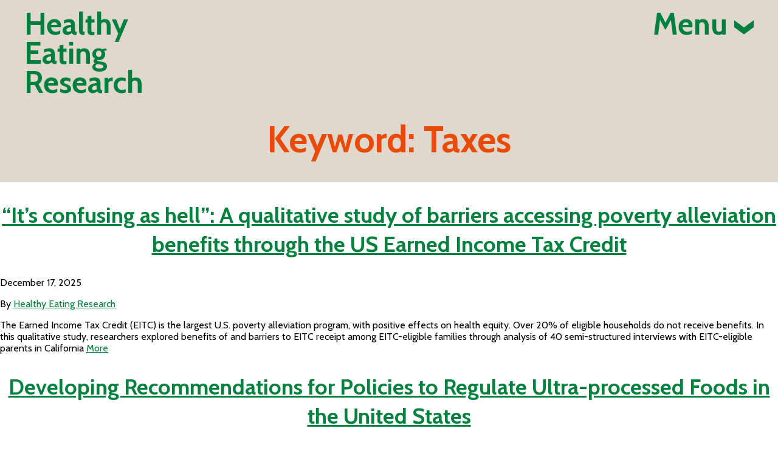

--- FILE ---
content_type: text/html; charset=UTF-8
request_url: https://healthyeatingresearch.org/keyword/taxes/
body_size: 11946
content:
<!doctype html>
<html lang="en-US">
  <head>
  <meta charset="utf-8">
  <meta http-equiv="x-ua-compatible" content="ie=edge">
  <meta name="viewport" content="width=device-width, initial-scale=1, shrink-to-fit=no">
  <link rel="preconnect" href="https://fonts.googleapis.com">
  <link rel="preconnect" href="https://fonts.gstatic.com" crossorigin>
  <link href="https://fonts.googleapis.com/css2?family=Barlow+Condensed:wght@400;800&family=Cabin:wght@400;500;600;700&display=swap" rel="stylesheet">
      <!-- Google Tag Manager -->
    <script>(function(w,d,s,l,i){w[l]=w[l]||[];w[l].push({'gtm.start':
    new Date().getTime(),event:'gtm.js'});var f=d.getElementsByTagName(s)[0],
    j=d.createElement(s),dl=l!='dataLayer'?'&l='+l:'';j.async=true;j.src=
    'https://www.googletagmanager.com/gtm.js?id='+i+dl;f.parentNode.insertBefore(j,f);
    })(window,document,'script','dataLayer','GTM-M64N8Q');</script>
    <!-- End Google Tag Manager -->
    <meta name="facebook-domain-verification" content="uwh4j2mlborcezq0datd3mxputc65w" />
    <meta name='robots' content='index, follow, max-image-preview:large, max-snippet:-1, max-video-preview:-1' />
	<style>img:is([sizes="auto" i], [sizes^="auto," i]) { contain-intrinsic-size: 3000px 1500px }</style>
	
	<!-- This site is optimized with the Yoast SEO plugin v26.1.1 - https://yoast.com/wordpress/plugins/seo/ -->
	<title>Taxes Archives | Healthy Eating Research</title>
	<link rel="canonical" href="https://healthyeatingresearch.org/keyword/taxes/" />
	<link rel="next" href="https://healthyeatingresearch.org/keyword/taxes/page/2/" />
	<meta property="og:locale" content="en_US" />
	<meta property="og:type" content="article" />
	<meta property="og:title" content="Taxes Archives | Healthy Eating Research" />
	<meta property="og:url" content="https://healthyeatingresearch.org/keyword/taxes/" />
	<meta property="og:site_name" content="Healthy Eating Research" />
	<meta name="twitter:card" content="summary_large_image" />
	<meta name="twitter:site" content="@HEResearch" />
	<script type="application/ld+json" class="yoast-schema-graph">{"@context":"https://schema.org","@graph":[{"@type":"CollectionPage","@id":"https://healthyeatingresearch.org/keyword/taxes/","url":"https://healthyeatingresearch.org/keyword/taxes/","name":"Taxes Archives | Healthy Eating Research","isPartOf":{"@id":"https://healthyeatingresearch.org/#website"},"breadcrumb":{"@id":"https://healthyeatingresearch.org/keyword/taxes/#breadcrumb"},"inLanguage":"en-US"},{"@type":"BreadcrumbList","@id":"https://healthyeatingresearch.org/keyword/taxes/#breadcrumb","itemListElement":[{"@type":"ListItem","position":1,"name":"Home","item":"https://healthyeatingresearch.org/"},{"@type":"ListItem","position":2,"name":"Taxes"}]},{"@type":"WebSite","@id":"https://healthyeatingresearch.org/#website","url":"https://healthyeatingresearch.org/","name":"Healthy Eating Research","description":"Building Evidence to Prevent Childhood Obesity","potentialAction":[{"@type":"SearchAction","target":{"@type":"EntryPoint","urlTemplate":"https://healthyeatingresearch.org/?s={search_term_string}"},"query-input":{"@type":"PropertyValueSpecification","valueRequired":true,"valueName":"search_term_string"}}],"inLanguage":"en-US"}]}</script>
	<!-- / Yoast SEO plugin. -->


<link rel="alternate" type="application/rss+xml" title="Healthy Eating Research &raquo; Taxes Keyword Feed" href="https://healthyeatingresearch.org/keyword/taxes/feed/" />
<script type="text/javascript">
/* <![CDATA[ */
window._wpemojiSettings = {"baseUrl":"https:\/\/s.w.org\/images\/core\/emoji\/16.0.1\/72x72\/","ext":".png","svgUrl":"https:\/\/s.w.org\/images\/core\/emoji\/16.0.1\/svg\/","svgExt":".svg","source":{"concatemoji":"https:\/\/healthyeatingresearch.org\/wp-includes\/js\/wp-emoji-release.min.js?ver=6.8.3"}};
/*! This file is auto-generated */
!function(s,n){var o,i,e;function c(e){try{var t={supportTests:e,timestamp:(new Date).valueOf()};sessionStorage.setItem(o,JSON.stringify(t))}catch(e){}}function p(e,t,n){e.clearRect(0,0,e.canvas.width,e.canvas.height),e.fillText(t,0,0);var t=new Uint32Array(e.getImageData(0,0,e.canvas.width,e.canvas.height).data),a=(e.clearRect(0,0,e.canvas.width,e.canvas.height),e.fillText(n,0,0),new Uint32Array(e.getImageData(0,0,e.canvas.width,e.canvas.height).data));return t.every(function(e,t){return e===a[t]})}function u(e,t){e.clearRect(0,0,e.canvas.width,e.canvas.height),e.fillText(t,0,0);for(var n=e.getImageData(16,16,1,1),a=0;a<n.data.length;a++)if(0!==n.data[a])return!1;return!0}function f(e,t,n,a){switch(t){case"flag":return n(e,"\ud83c\udff3\ufe0f\u200d\u26a7\ufe0f","\ud83c\udff3\ufe0f\u200b\u26a7\ufe0f")?!1:!n(e,"\ud83c\udde8\ud83c\uddf6","\ud83c\udde8\u200b\ud83c\uddf6")&&!n(e,"\ud83c\udff4\udb40\udc67\udb40\udc62\udb40\udc65\udb40\udc6e\udb40\udc67\udb40\udc7f","\ud83c\udff4\u200b\udb40\udc67\u200b\udb40\udc62\u200b\udb40\udc65\u200b\udb40\udc6e\u200b\udb40\udc67\u200b\udb40\udc7f");case"emoji":return!a(e,"\ud83e\udedf")}return!1}function g(e,t,n,a){var r="undefined"!=typeof WorkerGlobalScope&&self instanceof WorkerGlobalScope?new OffscreenCanvas(300,150):s.createElement("canvas"),o=r.getContext("2d",{willReadFrequently:!0}),i=(o.textBaseline="top",o.font="600 32px Arial",{});return e.forEach(function(e){i[e]=t(o,e,n,a)}),i}function t(e){var t=s.createElement("script");t.src=e,t.defer=!0,s.head.appendChild(t)}"undefined"!=typeof Promise&&(o="wpEmojiSettingsSupports",i=["flag","emoji"],n.supports={everything:!0,everythingExceptFlag:!0},e=new Promise(function(e){s.addEventListener("DOMContentLoaded",e,{once:!0})}),new Promise(function(t){var n=function(){try{var e=JSON.parse(sessionStorage.getItem(o));if("object"==typeof e&&"number"==typeof e.timestamp&&(new Date).valueOf()<e.timestamp+604800&&"object"==typeof e.supportTests)return e.supportTests}catch(e){}return null}();if(!n){if("undefined"!=typeof Worker&&"undefined"!=typeof OffscreenCanvas&&"undefined"!=typeof URL&&URL.createObjectURL&&"undefined"!=typeof Blob)try{var e="postMessage("+g.toString()+"("+[JSON.stringify(i),f.toString(),p.toString(),u.toString()].join(",")+"));",a=new Blob([e],{type:"text/javascript"}),r=new Worker(URL.createObjectURL(a),{name:"wpTestEmojiSupports"});return void(r.onmessage=function(e){c(n=e.data),r.terminate(),t(n)})}catch(e){}c(n=g(i,f,p,u))}t(n)}).then(function(e){for(var t in e)n.supports[t]=e[t],n.supports.everything=n.supports.everything&&n.supports[t],"flag"!==t&&(n.supports.everythingExceptFlag=n.supports.everythingExceptFlag&&n.supports[t]);n.supports.everythingExceptFlag=n.supports.everythingExceptFlag&&!n.supports.flag,n.DOMReady=!1,n.readyCallback=function(){n.DOMReady=!0}}).then(function(){return e}).then(function(){var e;n.supports.everything||(n.readyCallback(),(e=n.source||{}).concatemoji?t(e.concatemoji):e.wpemoji&&e.twemoji&&(t(e.twemoji),t(e.wpemoji)))}))}((window,document),window._wpemojiSettings);
/* ]]> */
</script>
<style id='wp-emoji-styles-inline-css' type='text/css'>

	img.wp-smiley, img.emoji {
		display: inline !important;
		border: none !important;
		box-shadow: none !important;
		height: 1em !important;
		width: 1em !important;
		margin: 0 0.07em !important;
		vertical-align: -0.1em !important;
		background: none !important;
		padding: 0 !important;
	}
</style>
<link rel='stylesheet' id='wp-block-library-css' href='https://healthyeatingresearch.org/wp-includes/css/dist/block-library/style.min.css?ver=6.8.3' type='text/css' media='all' />
<style id='classic-theme-styles-inline-css' type='text/css'>
/*! This file is auto-generated */
.wp-block-button__link{color:#fff;background-color:#32373c;border-radius:9999px;box-shadow:none;text-decoration:none;padding:calc(.667em + 2px) calc(1.333em + 2px);font-size:1.125em}.wp-block-file__button{background:#32373c;color:#fff;text-decoration:none}
</style>
<style id='global-styles-inline-css' type='text/css'>
:root{--wp--preset--aspect-ratio--square: 1;--wp--preset--aspect-ratio--4-3: 4/3;--wp--preset--aspect-ratio--3-4: 3/4;--wp--preset--aspect-ratio--3-2: 3/2;--wp--preset--aspect-ratio--2-3: 2/3;--wp--preset--aspect-ratio--16-9: 16/9;--wp--preset--aspect-ratio--9-16: 9/16;--wp--preset--color--black: #000000;--wp--preset--color--cyan-bluish-gray: #abb8c3;--wp--preset--color--white: #ffffff;--wp--preset--color--pale-pink: #f78da7;--wp--preset--color--vivid-red: #cf2e2e;--wp--preset--color--luminous-vivid-orange: #ff6900;--wp--preset--color--luminous-vivid-amber: #fcb900;--wp--preset--color--light-green-cyan: #7bdcb5;--wp--preset--color--vivid-green-cyan: #00d084;--wp--preset--color--pale-cyan-blue: #8ed1fc;--wp--preset--color--vivid-cyan-blue: #0693e3;--wp--preset--color--vivid-purple: #9b51e0;--wp--preset--gradient--vivid-cyan-blue-to-vivid-purple: linear-gradient(135deg,rgba(6,147,227,1) 0%,rgb(155,81,224) 100%);--wp--preset--gradient--light-green-cyan-to-vivid-green-cyan: linear-gradient(135deg,rgb(122,220,180) 0%,rgb(0,208,130) 100%);--wp--preset--gradient--luminous-vivid-amber-to-luminous-vivid-orange: linear-gradient(135deg,rgba(252,185,0,1) 0%,rgba(255,105,0,1) 100%);--wp--preset--gradient--luminous-vivid-orange-to-vivid-red: linear-gradient(135deg,rgba(255,105,0,1) 0%,rgb(207,46,46) 100%);--wp--preset--gradient--very-light-gray-to-cyan-bluish-gray: linear-gradient(135deg,rgb(238,238,238) 0%,rgb(169,184,195) 100%);--wp--preset--gradient--cool-to-warm-spectrum: linear-gradient(135deg,rgb(74,234,220) 0%,rgb(151,120,209) 20%,rgb(207,42,186) 40%,rgb(238,44,130) 60%,rgb(251,105,98) 80%,rgb(254,248,76) 100%);--wp--preset--gradient--blush-light-purple: linear-gradient(135deg,rgb(255,206,236) 0%,rgb(152,150,240) 100%);--wp--preset--gradient--blush-bordeaux: linear-gradient(135deg,rgb(254,205,165) 0%,rgb(254,45,45) 50%,rgb(107,0,62) 100%);--wp--preset--gradient--luminous-dusk: linear-gradient(135deg,rgb(255,203,112) 0%,rgb(199,81,192) 50%,rgb(65,88,208) 100%);--wp--preset--gradient--pale-ocean: linear-gradient(135deg,rgb(255,245,203) 0%,rgb(182,227,212) 50%,rgb(51,167,181) 100%);--wp--preset--gradient--electric-grass: linear-gradient(135deg,rgb(202,248,128) 0%,rgb(113,206,126) 100%);--wp--preset--gradient--midnight: linear-gradient(135deg,rgb(2,3,129) 0%,rgb(40,116,252) 100%);--wp--preset--font-size--small: 13px;--wp--preset--font-size--medium: 20px;--wp--preset--font-size--large: 36px;--wp--preset--font-size--x-large: 42px;--wp--preset--spacing--20: 0.44rem;--wp--preset--spacing--30: 0.67rem;--wp--preset--spacing--40: 1rem;--wp--preset--spacing--50: 1.5rem;--wp--preset--spacing--60: 2.25rem;--wp--preset--spacing--70: 3.38rem;--wp--preset--spacing--80: 5.06rem;--wp--preset--shadow--natural: 6px 6px 9px rgba(0, 0, 0, 0.2);--wp--preset--shadow--deep: 12px 12px 50px rgba(0, 0, 0, 0.4);--wp--preset--shadow--sharp: 6px 6px 0px rgba(0, 0, 0, 0.2);--wp--preset--shadow--outlined: 6px 6px 0px -3px rgba(255, 255, 255, 1), 6px 6px rgba(0, 0, 0, 1);--wp--preset--shadow--crisp: 6px 6px 0px rgba(0, 0, 0, 1);}:where(.is-layout-flex){gap: 0.5em;}:where(.is-layout-grid){gap: 0.5em;}body .is-layout-flex{display: flex;}.is-layout-flex{flex-wrap: wrap;align-items: center;}.is-layout-flex > :is(*, div){margin: 0;}body .is-layout-grid{display: grid;}.is-layout-grid > :is(*, div){margin: 0;}:where(.wp-block-columns.is-layout-flex){gap: 2em;}:where(.wp-block-columns.is-layout-grid){gap: 2em;}:where(.wp-block-post-template.is-layout-flex){gap: 1.25em;}:where(.wp-block-post-template.is-layout-grid){gap: 1.25em;}.has-black-color{color: var(--wp--preset--color--black) !important;}.has-cyan-bluish-gray-color{color: var(--wp--preset--color--cyan-bluish-gray) !important;}.has-white-color{color: var(--wp--preset--color--white) !important;}.has-pale-pink-color{color: var(--wp--preset--color--pale-pink) !important;}.has-vivid-red-color{color: var(--wp--preset--color--vivid-red) !important;}.has-luminous-vivid-orange-color{color: var(--wp--preset--color--luminous-vivid-orange) !important;}.has-luminous-vivid-amber-color{color: var(--wp--preset--color--luminous-vivid-amber) !important;}.has-light-green-cyan-color{color: var(--wp--preset--color--light-green-cyan) !important;}.has-vivid-green-cyan-color{color: var(--wp--preset--color--vivid-green-cyan) !important;}.has-pale-cyan-blue-color{color: var(--wp--preset--color--pale-cyan-blue) !important;}.has-vivid-cyan-blue-color{color: var(--wp--preset--color--vivid-cyan-blue) !important;}.has-vivid-purple-color{color: var(--wp--preset--color--vivid-purple) !important;}.has-black-background-color{background-color: var(--wp--preset--color--black) !important;}.has-cyan-bluish-gray-background-color{background-color: var(--wp--preset--color--cyan-bluish-gray) !important;}.has-white-background-color{background-color: var(--wp--preset--color--white) !important;}.has-pale-pink-background-color{background-color: var(--wp--preset--color--pale-pink) !important;}.has-vivid-red-background-color{background-color: var(--wp--preset--color--vivid-red) !important;}.has-luminous-vivid-orange-background-color{background-color: var(--wp--preset--color--luminous-vivid-orange) !important;}.has-luminous-vivid-amber-background-color{background-color: var(--wp--preset--color--luminous-vivid-amber) !important;}.has-light-green-cyan-background-color{background-color: var(--wp--preset--color--light-green-cyan) !important;}.has-vivid-green-cyan-background-color{background-color: var(--wp--preset--color--vivid-green-cyan) !important;}.has-pale-cyan-blue-background-color{background-color: var(--wp--preset--color--pale-cyan-blue) !important;}.has-vivid-cyan-blue-background-color{background-color: var(--wp--preset--color--vivid-cyan-blue) !important;}.has-vivid-purple-background-color{background-color: var(--wp--preset--color--vivid-purple) !important;}.has-black-border-color{border-color: var(--wp--preset--color--black) !important;}.has-cyan-bluish-gray-border-color{border-color: var(--wp--preset--color--cyan-bluish-gray) !important;}.has-white-border-color{border-color: var(--wp--preset--color--white) !important;}.has-pale-pink-border-color{border-color: var(--wp--preset--color--pale-pink) !important;}.has-vivid-red-border-color{border-color: var(--wp--preset--color--vivid-red) !important;}.has-luminous-vivid-orange-border-color{border-color: var(--wp--preset--color--luminous-vivid-orange) !important;}.has-luminous-vivid-amber-border-color{border-color: var(--wp--preset--color--luminous-vivid-amber) !important;}.has-light-green-cyan-border-color{border-color: var(--wp--preset--color--light-green-cyan) !important;}.has-vivid-green-cyan-border-color{border-color: var(--wp--preset--color--vivid-green-cyan) !important;}.has-pale-cyan-blue-border-color{border-color: var(--wp--preset--color--pale-cyan-blue) !important;}.has-vivid-cyan-blue-border-color{border-color: var(--wp--preset--color--vivid-cyan-blue) !important;}.has-vivid-purple-border-color{border-color: var(--wp--preset--color--vivid-purple) !important;}.has-vivid-cyan-blue-to-vivid-purple-gradient-background{background: var(--wp--preset--gradient--vivid-cyan-blue-to-vivid-purple) !important;}.has-light-green-cyan-to-vivid-green-cyan-gradient-background{background: var(--wp--preset--gradient--light-green-cyan-to-vivid-green-cyan) !important;}.has-luminous-vivid-amber-to-luminous-vivid-orange-gradient-background{background: var(--wp--preset--gradient--luminous-vivid-amber-to-luminous-vivid-orange) !important;}.has-luminous-vivid-orange-to-vivid-red-gradient-background{background: var(--wp--preset--gradient--luminous-vivid-orange-to-vivid-red) !important;}.has-very-light-gray-to-cyan-bluish-gray-gradient-background{background: var(--wp--preset--gradient--very-light-gray-to-cyan-bluish-gray) !important;}.has-cool-to-warm-spectrum-gradient-background{background: var(--wp--preset--gradient--cool-to-warm-spectrum) !important;}.has-blush-light-purple-gradient-background{background: var(--wp--preset--gradient--blush-light-purple) !important;}.has-blush-bordeaux-gradient-background{background: var(--wp--preset--gradient--blush-bordeaux) !important;}.has-luminous-dusk-gradient-background{background: var(--wp--preset--gradient--luminous-dusk) !important;}.has-pale-ocean-gradient-background{background: var(--wp--preset--gradient--pale-ocean) !important;}.has-electric-grass-gradient-background{background: var(--wp--preset--gradient--electric-grass) !important;}.has-midnight-gradient-background{background: var(--wp--preset--gradient--midnight) !important;}.has-small-font-size{font-size: var(--wp--preset--font-size--small) !important;}.has-medium-font-size{font-size: var(--wp--preset--font-size--medium) !important;}.has-large-font-size{font-size: var(--wp--preset--font-size--large) !important;}.has-x-large-font-size{font-size: var(--wp--preset--font-size--x-large) !important;}
:where(.wp-block-post-template.is-layout-flex){gap: 1.25em;}:where(.wp-block-post-template.is-layout-grid){gap: 1.25em;}
:where(.wp-block-columns.is-layout-flex){gap: 2em;}:where(.wp-block-columns.is-layout-grid){gap: 2em;}
:root :where(.wp-block-pullquote){font-size: 1.5em;line-height: 1.6;}
</style>
<link rel='stylesheet' id='sage/main.css-css' href='https://healthyeatingresearch.org/wp-content/themes/her/dist/styles/main_a58a61ae.css' type='text/css' media='all' />
<script type="text/javascript" src="https://healthyeatingresearch.org/wp-includes/js/jquery/jquery.min.js?ver=3.7.1" id="jquery-core-js"></script>
<script type="text/javascript" src="https://healthyeatingresearch.org/wp-includes/js/jquery/jquery-migrate.min.js?ver=3.4.1" id="jquery-migrate-js"></script>
<link rel="https://api.w.org/" href="https://healthyeatingresearch.org/wp-json/" /><link rel="EditURI" type="application/rsd+xml" title="RSD" href="https://healthyeatingresearch.org/xmlrpc.php?rsd" />
<meta name="generator" content="WordPress 6.8.3" />
<link rel="icon" href="https://healthyeatingresearch.org/wp-content/uploads/2025/08/cropped-Untitled-design-1-1-32x32.png" sizes="32x32" />
<link rel="icon" href="https://healthyeatingresearch.org/wp-content/uploads/2025/08/cropped-Untitled-design-1-1-192x192.png" sizes="192x192" />
<link rel="apple-touch-icon" href="https://healthyeatingresearch.org/wp-content/uploads/2025/08/cropped-Untitled-design-1-1-180x180.png" />
<meta name="msapplication-TileImage" content="https://healthyeatingresearch.org/wp-content/uploads/2025/08/cropped-Untitled-design-1-1-270x270.png" />
</head>
  <body class="archive tax-keyword term-taxes term-209 wp-theme-herresources app-data index-data archive-data taxonomy-data taxonomy-keyword-data taxonomy-keyword-taxes-data">
          <!-- Google Tag Manager (noscript) -->
      <noscript><iframe src="https://www.googletagmanager.com/ns.html?id=GTM-M64N8Q"
      height="0" width="0" style="display:none;visibility:hidden"></iframe></noscript>
      <!-- End Google Tag Manager (noscript) -->
            <div class="main-menu-wrap">
  <div class="container header-container">
    <header class="banner">
      <div class="row">
        <div class="column">
          <a class="brand" href="https://healthyeatingresearch.org/">
            <h1>Healthy<br>Eating<br>Research</h1>
          </a>
        </div>
        <div class="column menu desktop-menu">
          <a class="main-menu-btn menu-btn" href="#">Menu <img src="https://healthyeatingresearch.org/wp-content/themes/her/dist/images/header/icon-close-green_ff2bfb15.svg" alt="An X icon to close the main menu"></a>
          <div class="links">
            <div class="main-links">
                              <div class="menu-main-nav-container"><ul id="menu-main-nav" class="menu"><li id="menu-item-5260" class="menu-item menu-item-type-post_type menu-item-object-page menu-item-has-children menu-item-5260"><a href="https://healthyeatingresearch.org/who-we-are/">Who We Are</a>
<ul class="sub-menu">
	<li id="menu-item-5261" class="menu-item menu-item-type-post_type menu-item-object-page menu-item-5261"><a href="https://healthyeatingresearch.org/who-we-are/about-us/">About Us</a></li>
	<li id="menu-item-7526" class="menu-item menu-item-type-post_type menu-item-object-page menu-item-7526"><a href="https://healthyeatingresearch.org/who-we-are/our-impact/">Our Impact</a></li>
	<li id="menu-item-5654" class="menu-item menu-item-type-post_type menu-item-object-page menu-item-5654"><a href="https://healthyeatingresearch.org/contact-us/">Contact Us</a></li>
	<li id="menu-item-5263" class="menu-item menu-item-type-post_type menu-item-object-page menu-item-5263"><a href="https://healthyeatingresearch.org/who-we-are/program-staff/">Program Staff</a></li>
	<li id="menu-item-5264" class="menu-item menu-item-type-post_type menu-item-object-page menu-item-5264"><a href="https://healthyeatingresearch.org/who-we-are/national-advisory-committee/">National Advisory Committee</a></li>
	<li id="menu-item-5262" class="menu-item menu-item-type-post_type menu-item-object-page menu-item-5262"><a href="https://healthyeatingresearch.org/who-we-are/our-commitment-to-health-equity/">Our Commitment to Health Equity</a></li>
</ul>
</li>
<li id="menu-item-5265" class="menu-item menu-item-type-post_type menu-item-object-page menu-item-has-children menu-item-5265"><a href="https://healthyeatingresearch.org/what-we-fund/">What We Fund</a>
<ul class="sub-menu">
	<li id="menu-item-5267" class="menu-item menu-item-type-post_type menu-item-object-page menu-item-5267"><a href="https://healthyeatingresearch.org/what-we-fund/grantee-resources/">Resources for Researchers</a></li>
	<li id="menu-item-5266" class="menu-item menu-item-type-post_type menu-item-object-page menu-item-5266"><a href="https://healthyeatingresearch.org/what-we-fund/current-funding-opportunities/">Current Funding Opportunities</a></li>
</ul>
</li>
<li id="menu-item-5268" class="menu-item menu-item-type-post_type menu-item-object-page menu-item-has-children menu-item-5268"><a href="https://healthyeatingresearch.org/focus-areas/">Focus Areas</a>
<ul class="sub-menu">
	<li id="menu-item-5269" class="menu-item menu-item-type-post_type menu-item-object-page menu-item-5269"><a href="https://healthyeatingresearch.org/focus-areas/beverages/">Beverages</a></li>
	<li id="menu-item-5270" class="menu-item menu-item-type-post_type menu-item-object-page menu-item-5270"><a href="https://healthyeatingresearch.org/focus-areas/healthy-communities/">Healthy Communities</a></li>
	<li id="menu-item-5271" class="menu-item menu-item-type-post_type menu-item-object-page menu-item-5271"><a href="https://healthyeatingresearch.org/focus-areas/diet-quality-healthy-weight/">Diet Quality &#038; Healthy Weight</a></li>
	<li id="menu-item-5272" class="menu-item menu-item-type-post_type menu-item-object-page menu-item-5272"><a href="https://healthyeatingresearch.org/focus-areas/childcare-preschool/">Early Childhood</a></li>
	<li id="menu-item-5273" class="menu-item menu-item-type-post_type menu-item-object-page menu-item-5273"><a href="https://healthyeatingresearch.org/focus-areas/food-access/">Food Access</a></li>
	<li id="menu-item-5274" class="menu-item menu-item-type-post_type menu-item-object-page menu-item-5274"><a href="https://healthyeatingresearch.org/focus-areas/food-beverage-marketing/">Food Marketing</a></li>
	<li id="menu-item-5275" class="menu-item menu-item-type-post_type menu-item-object-page menu-item-5275"><a href="https://healthyeatingresearch.org/focus-areas/food-retail/">Food Retail</a></li>
	<li id="menu-item-5276" class="menu-item menu-item-type-post_type menu-item-object-page menu-item-5276"><a href="https://healthyeatingresearch.org/focus-areas/nutrition-policy-programs/">Nutrition Policy &#038; Programs</a></li>
	<li id="menu-item-5277" class="menu-item menu-item-type-post_type menu-item-object-page menu-item-5277"><a href="https://healthyeatingresearch.org/focus-areas/pricing-economics/">Pricing &#038; Economics</a></li>
	<li id="menu-item-5278" class="menu-item menu-item-type-post_type menu-item-object-page menu-item-5278"><a href="https://healthyeatingresearch.org/focus-areas/school-after-school/">School &#038; After School</a></li>
</ul>
</li>
<li id="menu-item-5290" class="menu-item menu-item-type-post_type menu-item-object-page menu-item-has-children menu-item-5290"><a href="https://healthyeatingresearch.org/database/">Research &#038; Publications</a>
<ul class="sub-menu">
	<li id="menu-item-5291" class="menu-item menu-item-type-post_type menu-item-object-page menu-item-5291"><a href="https://healthyeatingresearch.org/all-research/">List of All Research &#038; Publications</a></li>
</ul>
</li>
<li id="menu-item-5279" class="menu-item menu-item-type-post_type menu-item-object-page menu-item-has-children menu-item-5279"><a href="https://healthyeatingresearch.org/tips-for-families/">Tips for Families</a>
<ul class="sub-menu">
	<li id="menu-item-5283" class="menu-item menu-item-type-post_type menu-item-object-page menu-item-5283"><a href="https://healthyeatingresearch.org/tips-for-families/ages-0-2-feeding-recommendations/">Ages 0-2 Feeding Recommendations</a></li>
	<li id="menu-item-5282" class="menu-item menu-item-type-post_type menu-item-object-page menu-item-5282"><a href="https://healthyeatingresearch.org/tips-for-families/0-5-beverage-recommendations/">Ages 0-5 Beverage Recommendations</a></li>
	<li id="menu-item-5281" class="menu-item menu-item-type-post_type menu-item-object-page menu-item-5281"><a href="https://healthyeatingresearch.org/tips-for-families/ages-2-8-feeding-recommendations/">Ages 2-8 Feeding Recommendations</a></li>
	<li id="menu-item-5280" class="menu-item menu-item-type-post_type menu-item-object-page menu-item-5280"><a href="https://healthyeatingresearch.org/tips-for-families/ages-5-beverage-recommendations/">Ages 5-18 Beverage Recommendations</a></li>
</ul>
</li>
<li id="menu-item-5284" class="menu-item menu-item-type-post_type menu-item-object-page menu-item-has-children menu-item-5284"><a href="https://healthyeatingresearch.org/news-events/">News &#038; Webinars</a>
<ul class="sub-menu">
	<li id="menu-item-5515" class="menu-item menu-item-type-post_type menu-item-object-page menu-item-5515"><a href="https://healthyeatingresearch.org/news-events/news/">News</a></li>
	<li id="menu-item-5514" class="menu-item menu-item-type-post_type menu-item-object-page menu-item-5514"><a href="https://healthyeatingresearch.org/news-events/webinars/">Webinars</a></li>
	<li id="menu-item-5513" class="menu-item menu-item-type-post_type menu-item-object-page menu-item-5513"><a href="https://healthyeatingresearch.org/news-events/grantee-announcements/">Grantee Announcements</a></li>
</ul>
</li>
</ul></div>
                          </div>
            <div class="footer-links">
              <ul>
                <li><a href="/email-signup/"><img src="https://healthyeatingresearch.org/wp-content/themes/her/dist/images/header/icon-newsletter_d9a0e2ca.svg" alt="Icon of a newspaper">Newsletter</a></li>
                <li><a href="/contact-us/"><img src="https://healthyeatingresearch.org/wp-content/themes/her/dist/images/header/icon-contact_6fbd79bd.svg" alt="Icon of a piece of mail">Contact</a></li>
                <li class="search-toggle">
                  <a href="#">
                    <img src="https://healthyeatingresearch.org/wp-content/themes/her/dist/images/header/icon-search_1036c01e.svg" alt="Icon of a magnifying glass">
                    <span class="search-text">Search</span>
                  </a>
                  <form role="search" method="get" class="searchform" action="https://healthyeatingresearch.org/">
                    <div>
                      <input class="search-input-el" type="search" value="" name="s" id="s" placeholder="Search" />
                    </div>
                  </form>
                </li>

              </ul>
              <a class="hdhk-link" href="https://healthydrinkshealthykids.org/" target="_blank">Healthy Drinks Healthy Kids</a>
            </div>
          </div>
        </div>
        <div class="column menu mobile-menu">
          <div class="links">
            <div class="main-links">
                              <div class="menu-main-nav-container"><ul id="menu-main-nav-1" class="menu"><li class="menu-item menu-item-type-post_type menu-item-object-page menu-item-has-children menu-item-5260"><a href="https://healthyeatingresearch.org/who-we-are/">Who We Are</a>
<ul class="sub-menu">
	<li class="menu-item menu-item-type-post_type menu-item-object-page menu-item-5261"><a href="https://healthyeatingresearch.org/who-we-are/about-us/">About Us</a></li>
	<li class="menu-item menu-item-type-post_type menu-item-object-page menu-item-7526"><a href="https://healthyeatingresearch.org/who-we-are/our-impact/">Our Impact</a></li>
	<li class="menu-item menu-item-type-post_type menu-item-object-page menu-item-5654"><a href="https://healthyeatingresearch.org/contact-us/">Contact Us</a></li>
	<li class="menu-item menu-item-type-post_type menu-item-object-page menu-item-5263"><a href="https://healthyeatingresearch.org/who-we-are/program-staff/">Program Staff</a></li>
	<li class="menu-item menu-item-type-post_type menu-item-object-page menu-item-5264"><a href="https://healthyeatingresearch.org/who-we-are/national-advisory-committee/">National Advisory Committee</a></li>
	<li class="menu-item menu-item-type-post_type menu-item-object-page menu-item-5262"><a href="https://healthyeatingresearch.org/who-we-are/our-commitment-to-health-equity/">Our Commitment to Health Equity</a></li>
</ul>
</li>
<li class="menu-item menu-item-type-post_type menu-item-object-page menu-item-has-children menu-item-5265"><a href="https://healthyeatingresearch.org/what-we-fund/">What We Fund</a>
<ul class="sub-menu">
	<li class="menu-item menu-item-type-post_type menu-item-object-page menu-item-5267"><a href="https://healthyeatingresearch.org/what-we-fund/grantee-resources/">Resources for Researchers</a></li>
	<li class="menu-item menu-item-type-post_type menu-item-object-page menu-item-5266"><a href="https://healthyeatingresearch.org/what-we-fund/current-funding-opportunities/">Current Funding Opportunities</a></li>
</ul>
</li>
<li class="menu-item menu-item-type-post_type menu-item-object-page menu-item-has-children menu-item-5268"><a href="https://healthyeatingresearch.org/focus-areas/">Focus Areas</a>
<ul class="sub-menu">
	<li class="menu-item menu-item-type-post_type menu-item-object-page menu-item-5269"><a href="https://healthyeatingresearch.org/focus-areas/beverages/">Beverages</a></li>
	<li class="menu-item menu-item-type-post_type menu-item-object-page menu-item-5270"><a href="https://healthyeatingresearch.org/focus-areas/healthy-communities/">Healthy Communities</a></li>
	<li class="menu-item menu-item-type-post_type menu-item-object-page menu-item-5271"><a href="https://healthyeatingresearch.org/focus-areas/diet-quality-healthy-weight/">Diet Quality &#038; Healthy Weight</a></li>
	<li class="menu-item menu-item-type-post_type menu-item-object-page menu-item-5272"><a href="https://healthyeatingresearch.org/focus-areas/childcare-preschool/">Early Childhood</a></li>
	<li class="menu-item menu-item-type-post_type menu-item-object-page menu-item-5273"><a href="https://healthyeatingresearch.org/focus-areas/food-access/">Food Access</a></li>
	<li class="menu-item menu-item-type-post_type menu-item-object-page menu-item-5274"><a href="https://healthyeatingresearch.org/focus-areas/food-beverage-marketing/">Food Marketing</a></li>
	<li class="menu-item menu-item-type-post_type menu-item-object-page menu-item-5275"><a href="https://healthyeatingresearch.org/focus-areas/food-retail/">Food Retail</a></li>
	<li class="menu-item menu-item-type-post_type menu-item-object-page menu-item-5276"><a href="https://healthyeatingresearch.org/focus-areas/nutrition-policy-programs/">Nutrition Policy &#038; Programs</a></li>
	<li class="menu-item menu-item-type-post_type menu-item-object-page menu-item-5277"><a href="https://healthyeatingresearch.org/focus-areas/pricing-economics/">Pricing &#038; Economics</a></li>
	<li class="menu-item menu-item-type-post_type menu-item-object-page menu-item-5278"><a href="https://healthyeatingresearch.org/focus-areas/school-after-school/">School &#038; After School</a></li>
</ul>
</li>
<li class="menu-item menu-item-type-post_type menu-item-object-page menu-item-has-children menu-item-5290"><a href="https://healthyeatingresearch.org/database/">Research &#038; Publications</a>
<ul class="sub-menu">
	<li class="menu-item menu-item-type-post_type menu-item-object-page menu-item-5291"><a href="https://healthyeatingresearch.org/all-research/">List of All Research &#038; Publications</a></li>
</ul>
</li>
<li class="menu-item menu-item-type-post_type menu-item-object-page menu-item-has-children menu-item-5279"><a href="https://healthyeatingresearch.org/tips-for-families/">Tips for Families</a>
<ul class="sub-menu">
	<li class="menu-item menu-item-type-post_type menu-item-object-page menu-item-5283"><a href="https://healthyeatingresearch.org/tips-for-families/ages-0-2-feeding-recommendations/">Ages 0-2 Feeding Recommendations</a></li>
	<li class="menu-item menu-item-type-post_type menu-item-object-page menu-item-5282"><a href="https://healthyeatingresearch.org/tips-for-families/0-5-beverage-recommendations/">Ages 0-5 Beverage Recommendations</a></li>
	<li class="menu-item menu-item-type-post_type menu-item-object-page menu-item-5281"><a href="https://healthyeatingresearch.org/tips-for-families/ages-2-8-feeding-recommendations/">Ages 2-8 Feeding Recommendations</a></li>
	<li class="menu-item menu-item-type-post_type menu-item-object-page menu-item-5280"><a href="https://healthyeatingresearch.org/tips-for-families/ages-5-beverage-recommendations/">Ages 5-18 Beverage Recommendations</a></li>
</ul>
</li>
<li class="menu-item menu-item-type-post_type menu-item-object-page menu-item-has-children menu-item-5284"><a href="https://healthyeatingresearch.org/news-events/">News &#038; Webinars</a>
<ul class="sub-menu">
	<li class="menu-item menu-item-type-post_type menu-item-object-page menu-item-5515"><a href="https://healthyeatingresearch.org/news-events/news/">News</a></li>
	<li class="menu-item menu-item-type-post_type menu-item-object-page menu-item-5514"><a href="https://healthyeatingresearch.org/news-events/webinars/">Webinars</a></li>
	<li class="menu-item menu-item-type-post_type menu-item-object-page menu-item-5513"><a href="https://healthyeatingresearch.org/news-events/grantee-announcements/">Grantee Announcements</a></li>
</ul>
</li>
</ul></div>
                          </div>
            <div class="footer-links">
              <ul>
                <li><a href="#"><img src="https://healthyeatingresearch.org/wp-content/themes/her/dist/images/header/icon-newsletter_d9a0e2ca.svg" alt="Icon of a newspaper">Newsletter</a></li>
                <li><a href="/contact-us/"><img src="https://healthyeatingresearch.org/wp-content/themes/her/dist/images/header/icon-contact_6fbd79bd.svg" alt="Icon of a piece of mail">Contact</a></li>
                <li class="search-toggle">
                  <a href="#">
                    <img src="https://healthyeatingresearch.org/wp-content/themes/her/dist/images/header/icon-search_1036c01e.svg" alt="Icon of a magnifying glass">
                    <span class="search-text">Search</span>
                  </a>
                  <span class="search-input">
                    <form role="search" method="get" class="searchform" action="https://healthyeatingresearch.org/">
                      <div>
                        <input class="search-input-el" type="search" value="" name="s" id="s" placeholder="Search" />
                      </div>
                    </form>
                  </span>
                </li>
              </ul>
              <a class="hdhk-link" href="https://healthydrinkshealthykids.org/" target="_blank">Healthy Drinks Healthy Kids</a>
            </div>
          </div>
        </div>
      </div>
    </header>
  </div>
</div><div class="header-color-wrap">
  <div class="container header-container">
    <header class="banner">
      <div class="row">
        <div class="column">
          <a class="brand" href="https://healthyeatingresearch.org/">
            <h1>Healthy<br>Eating<br>Research</h1>
          </a>
        </div>
        <div class="column menu">
          <a class="main-menu-btn menu-btn" href="#">Menu <img src="https://healthyeatingresearch.org/wp-content/themes/her/dist/images/header/icon-down-green_b22c3259.svg" alt="A down arrow icon to open the main menu"></a>
        </div>
      </div>
    </header>
    <div class="page-header">
      <div class="row">
                  <div class="column page-title">
                          <h1>
                Keyword: <span>Taxes</span>
                              </h1>
                      </div>
              </div>
    </div>
  </div>
</div>    <div class="wrap" role="document">
      <div class="content">
        <main class="main">
            
  
   <!--fwp-loop-->
    <article class="post-7484 research type-research status-publish hentry focus-area-pricing-economics resource-type-journal-article age-group-adults-families ethnicity-african-american-black ethnicity-american-indian ethnicity-asian ethnicity-latino-or-hispanic ethnicity-multi-racial-ethnic ethnicity-hawaiian-pacific-islander ethnicity-white keyword-taxes">
  <header>
    <h2 class="entry-title"><a href="https://healthyeatingresearch.org/research/its-confusing-as-hell-a-qualitative-study-of-barriers-accessing-poverty-alleviation-benefits-through-the-us-earned-income-tax-credit/">“It’s confusing as hell”: A qualitative study of barriers accessing poverty alleviation benefits through the US Earned Income Tax Credit</a></h2>
    <time class="updated" datetime="2025-12-17T20:21:58+00:00">December 17, 2025</time>
<p class="byline author vcard">
  By <a href="https://healthyeatingresearch.org/author/healthy/" rel="author" class="fn">
    Healthy Eating Research
  </a>
</p>
  </header>
  <div class="entry-summary">
    <p>The Earned Income Tax Credit (EITC) is the largest U.S. poverty alleviation program, with positive effects on health equity. Over 20% of eligible households do not receive benefits. In this qualitative study, researchers explored benefits of and barriers to EITC receipt among EITC-eligible families through analysis of 40 semi-structured interviews with EITC-eligible parents in California <a class="moretag" href="https://healthyeatingresearch.org/research/its-confusing-as-hell-a-qualitative-study-of-barriers-accessing-poverty-alleviation-benefits-through-the-us-earned-income-tax-credit/">More</a></p>
  </div>
</article>
       <article class="post-7416 research type-research status-publish hentry focus-area-food-access focus-area-nutrition-policy resource-type-commissioned-research-project-summary age-group-adolescents age-group-adults-families age-group-elementary age-group-infants-toddlers age-group-preschool age-group-young-adolescents ethnicity-african-american-black ethnicity-american-indian ethnicity-asian ethnicity-latino-or-hispanic ethnicity-multi-racial-ethnic ethnicity-hawaiian-pacific-islander ethnicity-white state-national keyword-food-formulation keyword-front-of-package-labeling keyword-law-policy keyword-legal keyword-nutrition-standards keyword-sugar-sweetened-beverages keyword-taxes">
  <header>
    <h2 class="entry-title"><a href="https://healthyeatingresearch.org/research/developing-recommendations-for-policies-to-regulate-ultra-processed-foods-in-the-united-states/">Developing Recommendations for Policies to Regulate Ultra-processed Foods in the United States</a></h2>
    <time class="updated" datetime="2025-07-25T16:09:39+00:00">July 25, 2025</time>
<p class="byline author vcard">
  By <a href="https://healthyeatingresearch.org/author/lauren/" rel="author" class="fn">
    Lauren Dawson
  </a>
</p>
  </header>
  <div class="entry-summary">
    <p>HER is convening an expert panel—chaired by Dr. Jim Krieger and Dr. Lindsey Smith Taillie—to develop evidence-informed recommendations for policymakers and advocates to support policies regulating UPF that positively impact nutrition and health, are feasible to implement in a variety of settings, are equitable, and are easy for consumers to understand. The panel is composed <a class="moretag" href="https://healthyeatingresearch.org/research/developing-recommendations-for-policies-to-regulate-ultra-processed-foods-in-the-united-states/">More</a></p>
  </div>
</article>
       <article class="post-7225 research type-research status-publish hentry focus-area-pricing-economics resource-type-journal-article state-maryland state-pennsylvania keyword-sugar-sweetened-beverages keyword-taxes">
  <header>
    <h2 class="entry-title"><a href="https://healthyeatingresearch.org/research/philadelphia-beverage-taxs-impact-on-beverage-ad-expenditures-and-number-of-ads-purchased/">Philadelphia Beverage Tax&#8217;s Impact on Beverage Ad Expenditures and Number of Ads Purchased</a></h2>
    <time class="updated" datetime="2024-08-07T17:48:36+00:00">August 7, 2024</time>
<p class="byline author vcard">
  By <a href="https://healthyeatingresearch.org/author/lauren/" rel="author" class="fn">
    Lauren Dawson
  </a>
</p>
  </header>
  <div class="entry-summary">
    <p>On January 1, 2017, Philadelphia implemented a beverage excise tax. The study&#8217;s objective was to determine whether beverage advertising expenditures and the number of beverage ads purchased changed in Philadelphia compared to Baltimore because of this tax. Monthly beverage ad expenditures and the number of beverage ads purchased by brand from January 2016 through December <a class="moretag" href="https://healthyeatingresearch.org/research/philadelphia-beverage-taxs-impact-on-beverage-ad-expenditures-and-number-of-ads-purchased/">More</a></p>
  </div>
</article>
       <article class="post-6956 research type-research status-publish hentry focus-area-pricing-economics resource-type-journal-article state-national keyword-snacks keyword-sugar-sweetened-beverages keyword-taxes">
  <header>
    <h2 class="entry-title"><a href="https://healthyeatingresearch.org/research/promoting-healthier-purchases-ultraprocessed-food-taxes-and-minimally-processed-foods-subsidies-for-the-low-income/">Promoting Healthier Purchases: Ultraprocessed Food Taxes and Minimally Processed Foods Subsidies for the Low Income</a></h2>
    <time class="updated" datetime="2024-04-09T14:15:20+00:00">April 9, 2024</time>
<p class="byline author vcard">
  By <a href="https://healthyeatingresearch.org/author/lauren/" rel="author" class="fn">
    Lauren Dawson
  </a>
</p>
  </header>
  <div class="entry-summary">
    <p>Fiscal policies can shift relative food prices to encourage the purchase and consumption of minimally processed foods while discouraging the purchase and consumption of unhealthy ultraprocessed foods, high in calories and nutrients of concern (sodium, sugar, and saturated fats), especially for low-income households. The 2017–2018 packaged food purchase data among U.S. households were used to <a class="moretag" href="https://healthyeatingresearch.org/research/promoting-healthier-purchases-ultraprocessed-food-taxes-and-minimally-processed-foods-subsidies-for-the-low-income/">More</a></p>
  </div>
</article>
       <article class="post-6908 research type-research status-publish hentry focus-area-beverages focus-area-pricing-economics resource-type-journal-article state-pennsylvania keyword-sugar-sweetened-beverages keyword-taxes">
  <header>
    <h2 class="entry-title"><a href="https://healthyeatingresearch.org/research/advertising-and-stocking-at-small-retailers-a-sweetened-beverage-excise-tax-in-philadelphia/">Advertising and Stocking at Small Retailers: A Sweetened Beverage Excise Tax in Philadelphia</a></h2>
    <time class="updated" datetime="2023-09-26T18:10:27+00:00">September 26, 2023</time>
<p class="byline author vcard">
  By <a href="https://healthyeatingresearch.org/author/lauren/" rel="author" class="fn">
    Lauren Dawson
  </a>
</p>
  </header>
  <div class="entry-summary">
    <p>In 2017, Philadelphia enacted a $0.015 per ounce excise tax on SBs that covered both sugar-sweetened beverages and artificially-sweetened beverages, which reduced purchasing and consumption. This study assessed whether the tax also changed beverage advertising or stocking practices that could influence consumer behavior among stores in Philadelphia, Baltimore, and Philadelphia-adjacent counties not subject to the <a class="moretag" href="https://healthyeatingresearch.org/research/advertising-and-stocking-at-small-retailers-a-sweetened-beverage-excise-tax-in-philadelphia/">More</a></p>
  </div>
</article>
       <article class="post-6973 research type-research status-publish hentry focus-area-beverages focus-area-pricing-economics resource-type-commissioned-research-project-summary state-district-of-columbia state-national state-puerto-rico keyword-taxes keyword-water">
  <header>
    <h2 class="entry-title"><a href="https://healthyeatingresearch.org/research/increasing-water-affordability-through-state-sales-tax-policy-on-home-water-filter-pitchers-and-replacement-cartridges/">Increasing Water Affordability Through State Sales Tax Policy on Home Water Filter Pitchers and Replacement Cartridges</a></h2>
    <time class="updated" datetime="2023-07-01T19:22:36+00:00">July 1, 2023</time>
<p class="byline author vcard">
  By <a href="https://healthyeatingresearch.org/author/lauren/" rel="author" class="fn">
    Lauren Dawson
  </a>
</p>
  </header>
  <div class="entry-summary">
    <p>This study will compile sales tax rates for water filter pitchers, comparably priced faucet-mounted filters and replacement filter cartridges. One legal researcher will conduct primary legal research of state law for all fifty states, the District of Columbia and Puerto Rico using the legal databases Westlaw and LexisNexis. Tax rates will be verified by changing <a class="moretag" href="https://healthyeatingresearch.org/research/increasing-water-affordability-through-state-sales-tax-policy-on-home-water-filter-pitchers-and-replacement-cartridges/">More</a></p>
  </div>
</article>
       <article class="post-7227 research type-research status-publish hentry focus-area-beverages focus-area-pricing-economics resource-type-infographic resource-type-presentation resource-type-report resource-type-issue-brief keyword-equity-and-disparities keyword-sugar-sweetened-beverages keyword-taxes">
  <header>
    <h2 class="entry-title"><a href="https://healthyeatingresearch.org/research/investing-sweetened-beverage-tax-revenues-to-advance-equity-recommendations-for-drafting-legislation/">Investing sweetened beverage tax revenues to advance equity: Recommendations for drafting legislation</a></h2>
    <time class="updated" datetime="2022-07-07T18:08:20+00:00">July 7, 2022</time>
<p class="byline author vcard">
  By <a href="https://healthyeatingresearch.org/author/lauren/" rel="author" class="fn">
    Lauren Dawson
  </a>
</p>
  </header>
  <div class="entry-summary">
    <p>A team from Healthy Food America, Public Health Law Center and UConn Rudd Center developed recommendations for drafting sweetened beverage tax (SBT) legislation that effectively dedicates and allocates revenues to intended purposes centered in equity and aligned with community priorities. The recommendations were informed by a review of all SBTs proposed or adopted in the <a class="moretag" href="https://healthyeatingresearch.org/research/investing-sweetened-beverage-tax-revenues-to-advance-equity-recommendations-for-drafting-legislation/">More</a></p>
  </div>
</article>
       <article class="post-6442 research type-research status-publish hentry focus-area-beverages focus-area-pricing-economics resource-type-journal-article state-california state-pennsylvania state-washington keyword-sugar-sweetened-beverages keyword-taxes">
  <header>
    <h2 class="entry-title"><a href="https://healthyeatingresearch.org/research/sweetened-beverage-taxes-economic-benefits-and-costs-according-to-household-income/">Sweetened beverage taxes: Economic benefits and costs according to household income</a></h2>
    <time class="updated" datetime="2022-07-06T15:32:24+00:00">July 6, 2022</time>
<p class="byline author vcard">
  By <a href="https://healthyeatingresearch.org/author/lauren/" rel="author" class="fn">
    Lauren Dawson
  </a>
</p>
  </header>
  <div class="entry-summary">
    <p>Taxing sweetened beverages has emerged as an important and effective policy for addressing their overconsumption. However, taxes may place a greater economic burden on people with lower incomes. We assess the degree to which sweetened beverage taxes in three large U.S. cities placed an inequitable burden on populations with lower incomes by assessing spending on <a class="moretag" href="https://healthyeatingresearch.org/research/sweetened-beverage-taxes-economic-benefits-and-costs-according-to-household-income/">More</a></p>
  </div>
</article>
       <article class="post-6171 research type-research status-publish hentry focus-area-beverages focus-area-pricing-economics resource-type-commissioned-research-project-summary keyword-sugar-sweetened-beverages keyword-taxes">
  <header>
    <h2 class="entry-title"><a href="https://healthyeatingresearch.org/research/sweetened-beverage-taxes-legislative-approaches-to-revenue-dedication-and-allocation-that-advance-equity/">Sweetened Beverage Taxes: Legislative Approaches to Revenue Dedication and Allocation that Advance Equity</a></h2>
    <time class="updated" datetime="2021-09-02T20:22:48+00:00">September 2, 2021</time>
<p class="byline author vcard">
  By <a href="https://healthyeatingresearch.org/author/lauren/" rel="author" class="fn">
    Lauren Dawson
  </a>
</p>
  </header>
  <div class="entry-summary">
    <p>The purpose of this analysis is to provide useful guidance to policymakers and advocates regarding sweetened beverage tax (SBT) allocation and dedication. The specific aims are to: 1) collect all state SBT bills proposed in the United States in the past ten years, and all adopted local laws along with a representative set of proposed <a class="moretag" href="https://healthyeatingresearch.org/research/sweetened-beverage-taxes-legislative-approaches-to-revenue-dedication-and-allocation-that-advance-equity/">More</a></p>
  </div>
</article>
       <article class="post-6248 research type-research status-publish hentry focus-area-beverages resource-type-journal-article age-group-adults-families ethnicity-african-american-black ethnicity-latino-or-hispanic ethnicity-white state-national keyword-sugar-sweetened-beverages keyword-taxes">
  <header>
    <h2 class="entry-title"><a href="https://healthyeatingresearch.org/research/perceptions-of-arguments-in-support-of-policies-to-reduce-sugary-drink-consumption-among-low-income-white-black-and-latinx-parents-of-young-children/">Perceptions of Arguments in Support of Policies to Reduce Sugary Drink Consumption Among Low-Income White, Black and Latinx Parents of Young Children</a></h2>
    <time class="updated" datetime="2021-07-20T21:13:16+00:00">July 20, 2021</time>
<p class="byline author vcard">
  By <a href="https://healthyeatingresearch.org/author/lauren/" rel="author" class="fn">
    Lauren Dawson
  </a>
</p>
  </header>
  <div class="entry-summary">
    <p>This study aimed to test for racial/ethnic differences in perceived argument strength in favor of structural interventions to curb childhood obesity among lower-income parents of young children. Study participants were parents of children (age 0-5 years) with an annual income &lt;$40,000, stratified by White, Black and/or Latinx race/ethnicity. Race/ethnicity was not a significant predictor of <a class="moretag" href="https://healthyeatingresearch.org/research/perceptions-of-arguments-in-support-of-policies-to-reduce-sugary-drink-consumption-among-low-income-white-black-and-latinx-parents-of-young-children/">More</a></p>
  </div>
</article>
  
  
	<nav class="navigation posts-navigation" aria-label="Posts">
		<h2 class="screen-reader-text">Posts navigation</h2>
		<div class="nav-links"><div class="nav-previous"><a href="https://healthyeatingresearch.org/keyword/taxes/page/2/" >Older posts</a></div></div>
	</nav>
        </main>
      </div>
    </div>
        <footer class="content-info">
  <div class="container edge">
    <div class="row collapse">
      <div class="column footer-inputs">
        <div class="signup">
          <div class="content">
            <p>Sign up for Email Alerts</p>
            <div class="signup-form footer-form">
              <form action="/email-signup/" method="GET">
                 <input type="email" placeholder="Email" name="email" class="white-border">
                 <button class="white-orange-btn">Submit</button>
              </form>
            </div>
          </div>
        </div>
        <div class="search">
          <div class="content">
            <ul>
              <li>
                <a href="/what-we-fund/">What we Fund ›</a>
              </li>
              <li>
                <a href="/current-funding-opportunities/">Current Opportunities ›</a>
              </li>
            </ul>
            <form role="search" method="get" class="searchform" action="https://healthyeatingresearch.org/database/">
              <div>
                <input class="search-input-el white-border" type="search" value="" name="_search" id="search" placeholder="Search for research" />
              </div>
            </form>
          </div>
        </div>
      </div>
              <div class="column footer-image" style="background-image: url(https://healthyeatingresearch.org/wp-content/themes/her/dist/images/footer/footer-home-100_e3f857e3.jpg)"></div>
          </div>
  </div>


  <div class="color-wrap">
    <div class="container">
      <div class="row collapse footer-bottom">
        <div class="column links">
          <ul>
            <li>
              <a href="/email-signup/">Email Sign-Up</a>
            </li>
            <li>
              <a href="/focus-areas/">Focus Areas</a>
            </li>
            <li>
              <a href="/database/">Research & Publications</a>
            </li>
            <li>
              <a href="/contact-us/">Contact Us</a>
            </li>
          </ul>
        </div>

        <div class="column about">
          <h4>Healthy Eating Research</h4>
          <div class="social">
            <a href="https://www.facebook.com/HEResearch/" target="_blank"><img src="https://healthyeatingresearch.org/wp-content/themes/her/dist/images/footer/facebook-square-brands_e30221d0.svg"></a>
            <a href="https://www.instagram.com/healthyeatingresearch/" target="_blank"><img src="https://healthyeatingresearch.org/wp-content/themes/her/dist/images/footer/instagram-brands_a5b3083c.svg"></a>
            <a href="https://twitter.com/HEResearch" target="_blank"><img src="https://healthyeatingresearch.org/wp-content/themes/her/dist/images/footer/twitter-square-brands_9999bc47.svg"></a>
            <a href="https://www.youtube.com/channel/UCQea8ghgiLB775Oobp4bk-Q" target="_blank"><img src="https://healthyeatingresearch.org/wp-content/themes/her/dist/images/footer/youtube-brands_26be207c.svg"></a>
            <a href="https://www.linkedin.com/in/healthyeatingresearch/" target="_blank"><img src="https://healthyeatingresearch.org/wp-content/themes/her/dist/images/footer/linkedin-brands_7f840964.svg"></a>
          </div>
          
          <p>HER is a national research program committed to identifying effective policy, systems, and environmental strategies to improve children's nutrition and prevent childhood obesity.</p>
        </div>

        <div class="column logo">

        </div>
      </div>
    </div>
  </div>



</footer>
    <script type="speculationrules">
{"prefetch":[{"source":"document","where":{"and":[{"href_matches":"\/*"},{"not":{"href_matches":["\/wp-*.php","\/wp-admin\/*","\/wp-content\/uploads\/*","\/wp-content\/*","\/wp-content\/plugins\/*","\/wp-content\/themes\/her\/resources\/*","\/*\\?(.+)"]}},{"not":{"selector_matches":"a[rel~=\"nofollow\"]"}},{"not":{"selector_matches":".no-prefetch, .no-prefetch a"}}]},"eagerness":"conservative"}]}
</script>
<script type="text/javascript" src="https://healthyeatingresearch.org/wp-content/themes/her/dist/scripts/main_a58a61ae.js" id="sage/main.js-js"></script>

    <!-- Begin Constant Contact Active Forms -->
    <script> var _ctct_m = "a696350445ed637382bde7605de3c857"; </script>
    <script id="signupScript" src="//static.ctctcdn.com/js/signup-form-widget/current/signup-form-widget.min.js" async defer></script>
    <!-- End Constant Contact Active Forms -->
  </body>
</html>


--- FILE ---
content_type: text/css
request_url: https://healthyeatingresearch.org/wp-content/themes/her/dist/styles/main_a58a61ae.css
body_size: 8655
content:
p.p-body{font-size:1.125rem;font-style:normal;font-weight:400;line-height:2.25rem;color:#00341c}body,p.p-body{font-family:Cabin,sans-serif}body{margin:0}.container{max-width:1200px;margin:0 auto;padding:0 1rem}.container.edge{padding:0}.container.wrap{max-width:100%}@media (min-width:1200px){.container{overflow:visible}}.row{display:flex;flex-wrap:wrap;margin:0 -1rem}.row .column{flex:1;padding:0 1rem}.row.collapse{margin:0;padding:0 1rem}.row.collapse .column{padding:0}h1{font-size:2rem;line-height:1;color:#e94a06}@media (min-width:768px){h1{font-size:3.75rem}}h2{font-size:2.25rem;line-height:1.361;color:#e94a06;text-align:center}h2.blue{color:#508d9a}p.intro-copy{white-space:pre-line;color:#00341c;font-size:1.125rem;line-height:2;max-width:750px;margin:0 auto 1rem}iframe{max-width:100%}.content .wp-block-embed-youtube.aligncenter{text-align:center}a{color:#00813e}.cta-btn{text-transform:uppercase;color:#00803e;font-weight:500;border-top:3px solid #00803e;text-decoration:none;font-size:1.1rem;min-width:245px;display:inline-block;padding-top:.2rem}.cta-btn:after{content:" \203A"}a.orange-white-btn{display:inline-block;background-color:#e94a06;color:#fff;text-transform:uppercase;border-radius:.5rem;border:0;font-weight:600;font-size:1.25rem;padding:.2rem 1rem;text-decoration:none}a.orange-white-btn:hover{text-decoration:underline}input.white-border{border:3px solid #fff;border-radius:.5rem;background-color:transparent;padding:.5rem;font-size:1rem;caret-color:#fff;margin-right:.5rem;color:#fff}input.white-border::placeholder{color:#fff}input.white-border:focus{outline:none}button.white-orange-btn{background-color:#fff;color:#e89d3b;text-transform:uppercase;border-radius:.5rem;border:0;font-weight:600;font-size:1.25rem;padding:.5rem 1rem}.signup-form{color:#fff;margin-left:1rem}.signup-form.footer-form .gform_body{margin-right:0;width:100%}.signup-form.footer-form .gform_body .ginput_container_email input.large{width:100%}.signup-form.footer-form .gform_footer input{width:0!important;padding:0}.signup-form form{display:flex;align-items:center}.signup-form .gform_body{margin-right:1rem}.signup-form input.large-text-field{border:3px solid #fff;border-radius:.5rem;background-color:transparent;padding:.5rem;font-size:1rem;caret-color:#fff;margin-right:.5rem;color:#fff}.signup-form input.large-text-field::placeholder{color:#fff}.signup-form input.large-text-field:focus{outline:none}.signup-form input.white-orange-btn{background-color:#fff;color:#e89d3b;text-transform:uppercase;border-radius:.5rem;border:0;font-weight:600;font-size:1.25rem;padding:.5rem 1rem}.alignnone{margin-left:0;margin-right:0;max-width:100%;height:auto}.aligncenter{display:block;margin:1rem auto;height:auto}.alignleft,.alignright{margin-bottom:1rem;height:auto}@media (min-width:30rem){.alignleft{float:left;margin-right:1rem}.alignright{float:right;margin-left:1rem}}.screen-reader-text{position:absolute;width:1px;height:1px;padding:0;margin:-1px;overflow:hidden;clip:rect(0,0,0,0);border:0;color:#000;background:#fff}.news-research-item{display:flex;margin-bottom:4rem}.news-research-item:last-child{margin-bottom:0}.news-research-item .image{flex:1}.news-research-item .image img{margin:0 auto 1rem;display:block}@media (min-width:768px){.news-research-item .image{flex:0.4}.news-research-item .image img{margin:0 0 0 auto}}.news-research-item .content{flex:1;display:flex;flex-direction:column;justify-content:space-between}@media (min-width:768px){.news-research-item .content{flex:0.5}}.news-research-item .content h3{margin-top:0;margin-bottom:.25em;font-size:1.375rem;line-height:1.455;text-transform:uppercase}.news-research-item .content p{margin-top:0;font-size:1.25rem;line-height:2.25rem;color:#00341c}.news-research-item .content a{max-width:245px}.research-publications-color-wrap{background-color:#e0d7cd;padding-top:1rem;padding-bottom:4rem}.research-publications-color-wrap .container{max-width:1000px}.research-publications-color-wrap h2 .orange-white-btn{position:relative;top:-.2rem;margin-left:2rem}.research-publications-color-wrap .recent-items{flex-wrap:wrap}.research-publications-color-wrap .recent-items .item{flex:1 0 45%;margin-bottom:2rem}.research-publications-color-wrap .recent-items .item .content{background-color:#fff;padding:0 2rem;display:flex;flex-direction:column;height:100%;justify-content:space-between}.research-publications-color-wrap .recent-items .item .content .top{padding-top:2rem}.research-publications-color-wrap .recent-items .item .content .bottom{padding-bottom:2rem}.research-publications-color-wrap .recent-items .item .content img{max-width:100%}.research-publications-color-wrap .recent-items .item .content a.moretag{display:none}.fast-fact{background-color:#e94a06;width:170px;padding:2rem}.fast-fact .value{color:#fff;border-bottom:3px solid #fff;font-family:Barlow Condensed,sans-serif;font-size:3.35rem;line-height:.9;padding-bottom:1rem;display:flex}.fast-fact .value.percentage{font-size:10rem;line-height:.9}.fast-fact .value .percent{font-size:4rem;font-weight:900;line-height:1.3}.fast-fact .description{color:#fff}.fast-fact a{color:#fff;border-color:#fff;width:100%;min-width:0}.modal{position:fixed;z-index:10000;height:100%;width:100%;top:0;background-color:hsla(0,0%,100%,.75);overflow:scroll;display:none}.modal.open{display:block}.modal .pane{position:relative;z-index:10001;max-width:800px;margin:0 auto 5rem;width:100%;display:flex;flex-direction:column}@media only screen and (min-width:768px){.modal .pane{margin:7rem auto 5rem}}.modal .pane .close-wrapper{display:block;text-align:right}.modal .pane .close-wrapper .close{padding:1rem;background-color:#00803e;display:inline-block;opacity:1;text-decoration:none;color:#fff}.modal .pane .close-wrapper .close:focus{outline:0}.modal .pane .content{margin:0;background-color:#fff;padding:2rem}.header-color-wrap{background-color:#e0d7cd}body.home .header-color-wrap{overflow:hidden}header.banner{position:relative;z-index:2}header.banner .row{justify-content:space-between}header.banner .row a.brand{text-decoration:none}header.banner .row a.brand h1{margin-top:1rem;margin-bottom:0;color:#00803e;line-height:.96;font-size:3.125rem;display:inline-block}header.banner .row .menu{text-align:right}header.banner .row .menu a.menu-btn{position:relative;z-index:1;display:inline-block;margin-top:1rem;color:#00803e;line-height:.96;font-size:3.125rem;font-weight:700;text-decoration:none}header.banner .row .menu a.menu-btn img{display:inline-block;width:2rem;height:1.5rem}.page-header{background-color:#e0d7cd}.page-header.home .row .column{flex:1;position:relative;padding:2rem 0 5rem;margin-left:2rem;margin-right:2rem}@media (min-width:768px){.page-header.home .row .column{flex:0.5;margin-left:10rem}}.page-header.home .row .column h1{color:#563230;font-size:2rem;font-weight:100;line-height:1.33;max-width:400px}.page-header.home .row .column span.bg{position:absolute;top:-25%;right:-142%;width:120%;height:115%;display:block;content:"";background-repeat:no-repeat;background-size:contain}.page-header .page-title{text-align:center}.page-header .page-title h1{display:block;width:100%;color:#e94a06;position:relative;z-index:1}.page-header .page-title h1 span.bg{position:absolute;z-index:-1;top:-7vw;right:0;width:30vw;max-width:350px;height:30vw;display:block;content:"";background-repeat:no-repeat;background-size:contain}.page-header-image-color-wrap{background-color:#e0d7cd}.page-header-image-color-wrap .page-header-image.container{max-width:1440px}.page-header-image-color-wrap .page-header-image img{width:100%;display:block}.page-header-links .column{flex:1}.page-header-links ul{padding-left:0;display:flex;list-style-type:none;flex-wrap:wrap;justify-content:center}.page-header-links ul li.active a{background-color:#e94a06}.page-header-links ul li a{display:block;background-color:#029747;padding:.75rem;border-radius:.5rem;margin:0 .5rem 1rem;color:#fff;text-decoration:none;text-align:center;font-size:1.125rem}body.template-consumer-resources .page-header-links ul li{flex:1 0 330px}@media (min-width:768px){body.template-consumer-resources .page-header-links ul li{flex:0 0 50%}}footer.content-info{background-color:#e0d7cd}footer.content-info .container{max-width:100%}footer.content-info .container .row{padding:0;flex-direction:column}@media (min-width:768px){footer.content-info .container .row{flex-direction:row}}footer.content-info .footer-inputs{flex:0.35}footer.content-info .footer-inputs .search .content,footer.content-info .footer-inputs .signup .content{max-width:250px;margin:0 auto}footer.content-info .footer-inputs .search .content input,footer.content-info .footer-inputs .signup .content input{width:90%}footer.content-info .footer-inputs .signup{background-color:#e89d3b;padding:2rem 1rem 3rem;color:#fff}footer.content-info .footer-inputs .signup p{text-transform:uppercase;font-size:1.1rem;font-weight:500;margin-bottom:.5rem}footer.content-info .footer-inputs .signup .signup-form{margin-left:0}footer.content-info .footer-inputs .signup .signup-form .form-field{width:100%}footer.content-info .footer-inputs .signup .form-submit,footer.content-info .footer-inputs .signup .signup-form button{display:none}footer.content-info .footer-inputs .search{background-color:#00813e;padding:3rem 1rem;color:#fff}footer.content-info .footer-inputs .search ul{display:flex;flex-direction:column;list-style-type:none;padding-left:0;margin-bottom:1rem}footer.content-info .footer-inputs .search ul li{border-top:3px solid #fff;margin-bottom:2rem}footer.content-info .footer-inputs .search ul li a{color:#fff;text-decoration:none;font-size:1.47rem}footer.content-info .footer-inputs .search .search-input-el{color:#fff}footer.content-info .footer-image{min-height:300px;flex:0.65;background-repeat:no-repeat;background-size:cover}footer.content-info .color-wrap{background-color:#00341c}footer.content-info .color-wrap .footer-bottom{color:#fff;padding-bottom:1rem}footer.content-info .color-wrap .footer-bottom .links{flex:0.3}footer.content-info .color-wrap .footer-bottom .links ul{list-style-type:none;text-align:right;padding-left:0}footer.content-info .color-wrap .footer-bottom .links ul li{border-bottom:3px solid #00803e;padding:.5rem}footer.content-info .color-wrap .footer-bottom .links ul li a{color:#fff;text-transform:uppercase;text-decoration:none;font-size:1rem}footer.content-info .color-wrap .footer-bottom .links ul li a:after{content:" \203A"}footer.content-info .color-wrap .footer-bottom .about{flex:0.5;padding:1rem 1rem 1rem 2rem}footer.content-info .color-wrap .footer-bottom .about h4{font-size:2rem;margin:.5rem 1rem .5rem 0;display:inline-block}footer.content-info .color-wrap .footer-bottom .about .social{display:inline-block}footer.content-info .color-wrap .footer-bottom .about .social a{margin-right:1rem}footer.content-info .color-wrap .footer-bottom .about .social a img{fill:#fff;height:1.7rem;width:1.7rem}footer.content-info .color-wrap .footer-bottom .about p{font-size:1rem;line-height:1.71}footer.content-info .color-wrap .footer-bottom .logo{flex:0.2;display:flex;align-items:flex-end}footer.content-info .color-wrap .footer-bottom .logo img{margin-bottom:2rem;padding:0 1rem 0 0;width:100%}body.page-template-default section.content{max-width:750px;margin:2rem auto 4rem}body.page-template-default section.content p{white-space:pre-line}body.page-template-default section.content li,body.page-template-default section.content p{color:#00341c;font-size:1.125rem;line-height:2}body.page-template-default section.content .wp-block-button__link{background-color:#029747;padding:.75rem;border-radius:.5rem;margin:0 .5rem 1rem;color:#fff;text-decoration:none;text-align:center;font-size:1.125rem}body.single-post article{padding:4rem 0}body#tinymce{margin:12px!important}.main-menu-wrap{background-color:#00803e;display:none;color:#fff;position:fixed;z-index:100;min-height:100%;width:100%;top:0;overflow-y:auto;height:100%}.main-menu-wrap.active{display:block}.main-menu-wrap .header-container.active{opacity:1}.main-menu-wrap .header-container{opacity:0;transition:opacity .3s linear;overflow-y:auto}.main-menu-wrap .header-container .desktop-menu .links{display:none}@media screen and (min-width:768px){.main-menu-wrap .header-container .desktop-menu .links{display:block}}.main-menu-wrap .header-container .mobile-menu{flex:100%}.main-menu-wrap .header-container .mobile-menu .links{display:block}@media screen and (min-width:768px){.main-menu-wrap .header-container .mobile-menu .links{display:none}}.main-menu-wrap header.banner .row .column:nth-child(2){flex:2}.main-menu-wrap header.banner .row a.brand h1{color:#fff;margin-bottom:0}.main-menu-wrap header.banner .row p.subline{margin-top:.5rem;color:#00341c;font-family:Georgia,serif}.main-menu-wrap header.banner .row .menu a.menu-btn{color:#fff}.main-menu-wrap header.banner .main-links ul.menu{padding-left:0;list-style:none}.main-menu-wrap header.banner .main-links ul.menu li{text-align:left;position:relative;cursor:pointer}.main-menu-wrap header.banner .main-links ul.menu li:nth-child(3) ul{display:flex;flex-wrap:wrap}.main-menu-wrap header.banner .main-links ul.menu li:nth-child(3) ul li{flex:0 0 100%}@media (min-width:768px){.main-menu-wrap header.banner .main-links ul.menu li:nth-child(3) ul li{flex:0 0 50%}}.main-menu-wrap header.banner .main-links ul.menu li:before{height:1rem;width:1rem;content:"";position:absolute;right:0;top:.5rem;background-image:url("/wp-content/themes/her/resources/assets/images/header/icon-down-white.svg");background-repeat:no-repeat;background-position:50%}@media (min-width:768px){.main-menu-wrap header.banner .main-links ul.menu li:before{height:2rem;width:2rem;top:0}}.main-menu-wrap header.banner .main-links ul.menu li.open:before{transform:scale(-1)}.main-menu-wrap header.banner .main-links ul.menu li.open ul.sub-menu li{display:block}.main-menu-wrap header.banner .main-links ul.menu li a{text-decoration:none;font-size:1.5rem;color:#fff;display:inline-block;line-height:1.5}@media (min-width:768px){.main-menu-wrap header.banner .main-links ul.menu li a{font-size:2.5rem;line-height:1.2}}.main-menu-wrap header.banner .main-links ul.menu li ul.sub-menu{border-top:3px solid #00341c;padding-left:0;list-style:none;margin-bottom:1rem}.main-menu-wrap header.banner .main-links ul.menu li ul.sub-menu li{display:none;cursor:auto}.main-menu-wrap header.banner .main-links ul.menu li ul.sub-menu li:before{display:none}.main-menu-wrap header.banner .main-links ul.menu li ul.sub-menu li>a{font-size:1.2rem;line-height:1.75}@media (min-width:768px){.main-menu-wrap header.banner .main-links ul.menu li ul.sub-menu li>a{font-size:1.562rem;line-height:2.2}}.main-menu-wrap header.banner .footer-links{list-style:none;text-align:left}.main-menu-wrap header.banner .footer-links ul{border-bottom:3px solid #00341c;padding-left:0;margin:3rem 0 1rem;display:flex;flex-direction:column}@media (min-width:768px){.main-menu-wrap header.banner .footer-links ul{flex-direction:row}}.main-menu-wrap header.banner .footer-links ul li{display:flex}.main-menu-wrap header.banner .footer-links ul li.search-toggle .searchform{display:none}.main-menu-wrap header.banner .footer-links ul li.search-toggle.active a{margin-right:0}.main-menu-wrap header.banner .footer-links ul li.search-toggle.active a .search-text{display:none}.main-menu-wrap header.banner .footer-links ul li.search-toggle.active .searchform{display:inline-block}.main-menu-wrap header.banner .footer-links ul li.search-toggle.active .searchform input{font-size:1rem;padding:.2rem}.main-menu-wrap header.banner .footer-links ul li.search-toggle.active .searchform input:focus{outline:0}.main-menu-wrap header.banner .footer-links ul li a{color:#00341c;text-decoration:none;text-transform:uppercase;font-size:1.5rem;font-weight:700;display:inline-block;align-items:center;margin-right:1.5rem;margin-bottom:5px}.main-menu-wrap header.banner .footer-links ul li a img{width:1.5rem;height:1.5rem;margin-right:.5rem}.main-menu-wrap header.banner .hdhk-link{color:#fff;text-decoration:none;font-size:1.85rem}body.admin-bar .main-menu-wrap{margin-top:32px!important}@media screen and (max-width:782px){body.admin-bar .main-menu-wrap{margin-top:32px!important}}body.menu-open{overflow:hidden}section.content{margin-top:2rem;margin-bottom:4rem}section.content p{white-space:pre-line;color:#00341c;font-size:1.125rem;line-height:2;max-width:750px;margin:0 auto 1rem}body.home .sign-up-color-wrap{background-color:#e89d3b}body.home .sign-up-bar{padding:2rem 1rem}body.home .sign-up-bar .column{display:flex;justify-content:center;align-items:center;flex-direction:column}@media (min-width:768px){body.home .sign-up-bar .column{flex-direction:row}}body.home .sign-up-bar .column p{color:#fff;text-transform:uppercase;font-size:1.375rem;font-weight:600;margin:0 1rem;text-align:center}@media (min-width:768px){body.home .sign-up-bar .column p{text-align:left}}body.home .sign-up-bar .column .signup-form form{flex-direction:column}@media (min-width:768px){body.home .sign-up-bar .column .signup-form form{flex-direction:row}}body.home .sign-up-bar .column .signup-form form input{margin:1rem 0}@media (min-width:768px){body.home .sign-up-bar .column .signup-form form input{margin:0 .5rem 0 0}}body.home .latest{margin-top:6rem;margin-bottom:6rem}body.home .latest .news-research-item .content p:first-child{margin-bottom:0}body.home .latest .news-research-item .content p:nth-child(2){margin-top:0}body.home .latest .news-research-item .image img{max-width:300px}body.home .focus-areas{flex-direction:column;align-items:center;margin-bottom:4rem}@media (min-width:768px){body.home .focus-areas{flex-direction:row;align-items:flex-start}}body.home .focus-areas h2{text-align:left;color:#00803e;margin-bottom:0;line-height:.9}body.home .focus-areas ul{list-style:none;padding-left:0;margin-bottom:4rem}body.home .focus-areas ul li a{text-decoration:none;display:flex;align-items:center}body.home .focus-areas ul li a img{display:inline-block;height:3rem;width:3rem}body.home .focus-areas ul li a p{text-transform:lowercase;border-top:3px solid #e2d6cb;display:block;color:#563230;font-size:2.438rem;font-weight:500;line-height:1.2;padding:.5rem 1rem;width:100%;margin:0 auto}body.home .focus-areas ul li:last-child p{border-bottom:3px solid #e2d6cb}@media (min-width:768px){body.home .focus-areas .column:nth-child(2){position:relative;flex:0}body.home .focus-areas .column:nth-child(2) .fast-fact{position:absolute;right:0}}body.template-about-us section{margin-top:4rem;margin-bottom:4rem}body.template-about-us section.content{margin-top:2rem}body.template-about-us .goals,body.template-about-us .goals .goal{display:flex;flex-direction:column;align-items:center}body.template-about-us .goals .goal{background-color:#508d9a;padding:1rem;margin-bottom:1rem;max-width:800px;width:100%}@media (min-width:576px){body.template-about-us .goals .goal{flex-direction:row}}body.template-about-us .goals .goal .image{flex:0 0 5rem;padding:1rem;text-align:center}body.template-about-us .goals .goal .image img{width:5rem;height:5rem}body.template-about-us .goals .goal .content p{color:#fff;font-size:1.312rem;line-height:1.429;padding:0 0 0 1rem;max-width:620px}body.template-about-us .focus-health-equity{justify-content:space-evenly}body.template-about-us .focus-health-equity h2{text-align:left}body.template-about-us .focus-health-equity .content{max-width:600px}body.template-about-us .focus-health-equity .content p{font-size:1.125rem;line-height:2}body.template-about-us .focus-health-equity .fast-fact-wrapper{flex:0 0 170px}body.template-about-us .page-footer-image{margin-bottom:5rem}body.template-about-us .page-footer-image img{width:100%;display:block}body.template-focus-areas .focus-areas{justify-content:center;margin-bottom:4rem}body.template-focus-areas .focus-areas .item{width:100%;flex:none;display:flex}@media (min-width:768px){body.template-focus-areas .focus-areas .item{width:30.7%}}body.template-focus-areas .focus-areas .item a{text-decoration:none}body.template-focus-areas .focus-areas .item .content{padding:2rem;background-color:#ece7e1;text-align:center;margin-bottom:2rem;display:flex;flex-direction:column;align-items:center;justify-content:center}body.template-focus-areas .focus-areas .item img{width:5rem;height:5rem}body.template-focus-areas .focus-areas .item h2{color:#508d9a;margin:0}body.template-focus-areas .focus-areas .item p{margin-top:0;color:#563230;font-size:1.25rem;line-height:1.3}body.template-consumer-resources .consumer-resources{margin-bottom:8rem}body.template-consumer-resources .consumer-resources hr{border:2px solid #508d9a;margin-bottom:2rem}body.template-consumer-resources .consumer-resources .items{justify-content:center}body.template-consumer-resources .consumer-resources .items .item{flex:1 1 100%;margin-bottom:2rem}@media (min-width:768px){body.template-consumer-resources .consumer-resources .items .item{flex:1 1 47%;display:flex}}body.template-consumer-resources .consumer-resources .items .item .content{padding:2rem;background-color:#ece7e1}body.template-consumer-resources .consumer-resources .items .item .content .row .icon{flex:0 0 150px}body.template-consumer-resources .consumer-resources .items .item .content .row .icon img{width:100%}body.template-consumer-resources .consumer-resources .items .item .content .row h2 a{color:#508d9a;text-decoration:none}body.template-consumer-resources .consumer-resources .items .item .content .row h2 a:hover{text-decoration:underline}body.template-consumer-resources .consumer-resources .items .item .content .row .copy{padding:0 2rem 1rem 1rem}body.template-consumer-resources .consumer-resources .items .item .content .row .copy .title{font-size:1.9rem;line-height:1.273;color:#508d9a;text-align:left;margin:0}body.template-consumer-resources .consumer-resources .items .item .content .row .copy p{margin-top:.5rem;color:#00341c;font-size:1.15rem;line-height:1.5;width:100%}body.template-consumer-resources .consumer-resources .items .item .content .cta-btn{font-size:1.2rem;color:#508d9a;border-top:3px solid #508d9a}body.template-consumer-resource section.resources{display:flex;flex-wrap:wrap;gap:2rem;justify-content:center;padding:4rem 0}body.template-consumer-resource section.resources .item{flex:0 0 100%;padding:1rem;font-size:1.2rem}@media (min-width:768px){body.template-consumer-resource section.resources .item{flex:0 0 calc(48% - 2rem)}}@media (min-width:1024px){body.template-consumer-resource section.resources .item{flex:0 0 calc(33.333% - 4rem)}}body.template-consumer-resource section.resources .item img{width:100%;max-width:100%}body.template-consumer-resource .tab-color-wrap{background-color:#dce8eb}body.template-consumer-resource .others,body.template-consumer-resource .recommendations{padding-top:1rem}body.template-consumer-resource .others .intro-copy,body.template-consumer-resource .recommendations .intro-copy{text-align:center;margin-bottom:3rem}body.template-consumer-resource .tabs .column{flex:1 0 45%;display:flex;flex-direction:column}@media (min-width:992px){body.template-consumer-resource .tabs .column{flex:1}body.template-consumer-resource .tabs .column .tab{margin-bottom:0;border-radius:1rem 1rem 0 0}}body.template-consumer-resource .tabs .tab{background-color:#e94a06;color:#fff;text-align:center;font-size:1.275rem;padding:.5rem;cursor:pointer;margin-bottom:1rem;border-radius:1rem;align-items:center;justify-content:center;display:flex;height:100%}body.template-consumer-resource .tabs .tab.active{background-color:#508d9a}body.template-consumer-resource hr{border:2px solid #508d9a;margin-top:0;margin-bottom:2rem}body.template-consumer-resource .other,body.template-consumer-resource .recommendation{display:none;margin-bottom:5rem}body.template-consumer-resource .other.active,body.template-consumer-resource .recommendation.active{display:block}body.template-consumer-resource .other h3,body.template-consumer-resource .recommendation h3{color:#00341c;font-size:1.375rem}body.template-consumer-resource .other .content .embed,body.template-consumer-resource .recommendation .content .embed{padding:1rem}@media (min-width:768px){body.template-consumer-resource .other .content .embed,body.template-consumer-resource .recommendation .content .embed{float:right}}body.template-consumer-resource .other .content .embed iframe,body.template-consumer-resource .other .content .embed img,body.template-consumer-resource .recommendation .content .embed iframe,body.template-consumer-resource .recommendation .content .embed img{padding:0;max-width:100%;width:600px}@media (max-width:767px){body.template-consumer-resource .other .content img,body.template-consumer-resource .recommendation .content img{float:none;margin-left:0}}@media (min-width:768px){body.template-consumer-resource .other .content img,body.template-consumer-resource .recommendation .content img{padding:1rem;width:600px}}body.template-consumer-resource .other .content>p>a,body.template-consumer-resource .recommendation .content>p>a{text-transform:uppercase;color:#00803e;font-weight:500;border-top:3px solid #00803e;text-decoration:none;font-size:1.1rem;min-width:245px;display:inline-block;padding-top:.2rem;margin-top:1rem}body.template-consumer-resource .other .content>p>a:after,body.template-consumer-resource .recommendation .content>p>a:after{content:" \203A"}body.template-consumer-resource .other p,body.template-consumer-resource .recommendation p{font-size:1.2rem}body.template-consumer-resource .other ul,body.template-consumer-resource .recommendation ul{list-style:none}body.template-consumer-resource .other ul li,body.template-consumer-resource .recommendation ul li{font-size:1.2rem;line-height:1.5;color:#00341c;margin-bottom:.8rem}body.template-consumer-resource .other ul li:before,body.template-consumer-resource .recommendation ul li:before{content:"\2022";color:#e94a06;font-weight:700;display:inline-block;width:1em;margin-left:-1em}body.template-consumer-resource .other ul li ul,body.template-consumer-resource .recommendation ul li ul{margin-top:1rem}body.template-consumer-resource .research-wrap{background-color:#00803e}body.template-consumer-resource .research-wrap .research{padding-top:2rem;padding-bottom:4rem;margin-bottom:2rem;text-align:center}body.template-consumer-resource .research-wrap .research h2{margin-bottom:1rem}body.template-consumer-resource .research-wrap .research a,body.template-consumer-resource .research-wrap .research h2,body.template-consumer-resource .research-wrap .research p{color:#fff;border-color:#fff}body.template-consumer-resource .research-wrap .research .intro-copy{margin-bottom:2rem}body.template-consumer-resource .content figure.wp-block-embed{text-align:center}body.template-consumer-resource .video-color-wrap{background-color:#f5f2ef;padding:1rem 0 4rem}body.template-consumer-resource .video-color-wrap .video-cta{max-width:900px;margin:0 auto}body.template-consumer-resource .video-color-wrap .video-cta .row{flex-direction:column}body.template-consumer-resource .video-color-wrap .video-cta .row .image{margin-bottom:2rem}@media (min-width:768px){body.template-consumer-resource .video-color-wrap .video-cta .row{flex-direction:row}body.template-consumer-resource .video-color-wrap .video-cta .row .image{margin-bottom:0}}body.template-consumer-resource .video-color-wrap .video-cta .image{text-align:center}body.template-consumer-resource .video-color-wrap .video-cta .image img{max-width:100%}body.template-consumer-resource .video-color-wrap .video-cta .copy .content{height:100%;display:flex;flex-direction:column;justify-content:space-between}body.template-consumer-resource .video-color-wrap .video-cta .copy .content p{color:#00341c;font-size:1.5rem;line-height:1.8;margin-top:0}body.template-consumer-resource .video-color-wrap .video-cta .copy .content .cta-btn{margin-right:4rem}body.template-consumer-resource .more-guidance{padding:0 0 4rem;margin-top:3rem}body.template-consumer-resource .more-guidance .column{margin-bottom:2rem}body.template-consumer-resource .more-guidance .column .content{background-color:#ece7e1;padding:0 2rem;text-align:center;height:100%;display:flex;flex-direction:column;justify-content:space-between}body.template-consumer-resource .more-guidance .column .content img{padding-top:2rem;max-width:100%;width:300px;margin:0 auto;display:block}body.template-consumer-resource .more-guidance .column .content h3{margin-bottom:.5rem}body.template-consumer-resource .more-guidance .column .content h3 a{color:#508d9a;text-decoration:none}body.template-consumer-resource .more-guidance .column .content h3 a:hover{text-decoration:underline}body.template-consumer-resource .more-guidance .column .content p{margin-top:0;color:#00341c;line-height:1.5}body.template-consumer-resource .more-guidance .column .content .cta-btn{color:#508d9a;border-color:#508d9a;text-align:left;margin-bottom:2rem}body.template-consumer-resource section.logos{display:flex;flex-wrap:wrap;gap:2rem;justify-content:space-between;align-items:center;padding:2rem 0 4rem}body.template-consumer-resource section.logos .item{flex:0 0 100%}@media (min-width:768px){body.template-consumer-resource section.logos .item{flex:0 0 calc(48% - 2rem)}}@media (min-width:1024px){body.template-consumer-resource section.logos .item{flex:0 0 calc(33.333% - 2rem)}}@media (min-width:1280px){body.template-consumer-resource section.logos .item{flex:0 0 calc(20% - 2rem)}}body.template-consumer-resource section.logos .item img{width:100%;max-width:100%;max-height:100px;object-fit:contain}body.template-consumer-resource section.interactive-fluid-calc{padding-top:2rem;padding-bottom:2rem;border-top:5px solid #e94a06}body.template-consumer-resource section.interactive-fluid-calc .intro{text-align:center;margin-bottom:3rem}body.template-consumer-resource section.interactive-fluid-calc .intro p{white-space:pre-line;font-size:1.1rem;max-width:820px;margin:0 auto}body.template-consumer-resource section.interactive-fluid-calc .calculator{display:flex;flex-direction:column;gap:2rem;max-width:900px;margin:0 auto}@media (min-width:1024px){body.template-consumer-resource section.interactive-fluid-calc .calculator{flex-direction:row}}@media (min-width:1024px){body.template-consumer-resource section.interactive-fluid-calc .calculator .cup-col{flex:0 0 300px}}body.template-consumer-resource section.interactive-fluid-calc .calculator .cup-col .total-fluid-needs{text-align:center;margin-bottom:.5rem;font-size:1.6rem;font-weight:800}body.template-consumer-resource section.interactive-fluid-calc .calculator .cup-col .total-fluid-needs .total-label{text-transform:uppercase;font-weight:400;font-size:1rem}body.template-consumer-resource section.interactive-fluid-calc .calculator .cup-col .cup-outer{overflow:hidden}body.template-consumer-resource section.interactive-fluid-calc .calculator .cup-col .cup-wrap{padding-top:5px;position:relative;height:100%;min-height:400px;max-height:400px;aspect-ratio:218/309;margin:0 auto;overflow:hidden}body.template-consumer-resource section.interactive-fluid-calc .calculator .cup-col .cup-wrap:before{content:"";position:absolute;z-index:3;background-image:url("/wp-content/themes/her/resources/assets/images/cup-graphic.svg");background-size:100% 100%;background-repeat:no-repeat;background-position:50%;top:0;left:0;display:block;width:100%;height:calc(100% - 5px)}body.template-consumer-resource section.interactive-fluid-calc .calculator .cup-col .cup{position:absolute;z-index:2;top:5px;left:5px;width:calc(100% - 10px);height:calc(100% - 10px);max-height:calc(100% - 10px);min-height:390px}body.template-consumer-resource section.interactive-fluid-calc .calculator .cup-col .fluid{position:relative;width:100%;height:0;transition:height .3s}body.template-consumer-resource section.interactive-fluid-calc .calculator .cup-col .fluid.hidden:before{border-color:transparent}body.template-consumer-resource section.interactive-fluid-calc .calculator .cup-col .fluid:before{content:"";position:absolute;bottom:0;width:100%;height:5px;border-bottom:5px solid #07341e;transition:border-color .3s}body.template-consumer-resource section.interactive-fluid-calc .calculator .cup-col .fluid.juice{background-color:#e94910;height:0%}body.template-consumer-resource section.interactive-fluid-calc .calculator .cup-col .fluid.milk{background-color:#eaa12d;height:0%}body.template-consumer-resource section.interactive-fluid-calc .calculator .cup-col .fluid.water{background-color:#53909f;height:100%}body.template-consumer-resource section.interactive-fluid-calc .calculator .controls{flex:1;margin-top:1.5rem}body.template-consumer-resource section.interactive-fluid-calc .calculator .controls .age{display:flex;flex-wrap:wrap;align-items:center;gap:0 2rem;padding:0 2rem}body.template-consumer-resource section.interactive-fluid-calc .calculator .controls .age h3{margin:0;padding-bottom:.5rem;flex:0 0 100%}@media (min-width:1024px){body.template-consumer-resource section.interactive-fluid-calc .calculator .controls .age h3{flex:1;padding-bottom:.1rem}}body.template-consumer-resource section.interactive-fluid-calc .calculator .controls .age-buttons a{background-color:#00803e;text-decoration:none;border-radius:1rem 1rem 0 0;padding:.5rem 1rem;text-transform:uppercase;color:#fff;font-weight:800;display:inline-block}body.template-consumer-resource section.interactive-fluid-calc .calculator .controls .age-buttons a.active{background-color:#07341e}body.template-consumer-resource section.interactive-fluid-calc .calculator .controls .sliders{border:10px solid #07341e;border-radius:1.5rem;padding:0 2rem;margin-bottom:1rem}body.template-consumer-resource section.interactive-fluid-calc .calculator .controls .sliders .slider{display:flex;gap:1rem;margin-bottom:3rem;margin-top:3rem;flex-wrap:wrap}body.template-consumer-resource section.interactive-fluid-calc .calculator .controls .sliders .slider .min{flex:0 0 3rem}body.template-consumer-resource section.interactive-fluid-calc .calculator .controls .sliders .slider .max,body.template-consumer-resource section.interactive-fluid-calc .calculator .controls .sliders .slider label{flex:0 0 4rem}body.template-consumer-resource section.interactive-fluid-calc .calculator .controls .sliders .slider label{font-weight:800}body.template-consumer-resource section.interactive-fluid-calc .calculator .controls .sliders .slider .range-wrap{flex:0 0 100%;position:relative}@media (min-width:1024px){body.template-consumer-resource section.interactive-fluid-calc .calculator .controls .sliders .slider .range-wrap{flex:1}}body.template-consumer-resource section.interactive-fluid-calc .calculator .controls .sliders .slider .range-wrap .text{pointer-events:none;position:absolute;color:#fff;top:0;left:0;width:2.3rem;text-align:center;padding:0 .5rem}body.template-consumer-resource section.interactive-fluid-calc .calculator .controls input[type=range]{-webkit-appearance:none;appearance:none;background:transparent;cursor:pointer;width:100%}body.template-consumer-resource section.interactive-fluid-calc .calculator .controls input#water::-webkit-slider-runnable-track{background:#dbe9eb}body.template-consumer-resource section.interactive-fluid-calc .calculator .controls input#water::-moz-range-track{background:#dbe9eb}body.template-consumer-resource section.interactive-fluid-calc .calculator .controls input#milk::-webkit-slider-runnable-track{background:#faecd7}body.template-consumer-resource section.interactive-fluid-calc .calculator .controls input#milk::-moz-range-track{background:#faecd7}body.template-consumer-resource section.interactive-fluid-calc .calculator .controls input#juice::-webkit-slider-runnable-track{background:#f9dbd3}body.template-consumer-resource section.interactive-fluid-calc .calculator .controls input#juice::-moz-range-track{background:#f9dbd3}body.template-consumer-resource section.interactive-fluid-calc .calculator .controls input[type=range]::-webkit-slider-runnable-track{height:1rem}body.template-consumer-resource section.interactive-fluid-calc .calculator .controls input[type=range]::-moz-range-track{height:1rem}body.template-consumer-resource section.interactive-fluid-calc .calculator .controls input#water::-webkit-slider-thumb{background-color:#53909f}body.template-consumer-resource section.interactive-fluid-calc .calculator .controls input#water::-moz-range-thumb{background-color:#53909f}body.template-consumer-resource section.interactive-fluid-calc .calculator .controls input#milk::-webkit-slider-thumb{background-color:#eaa12d}body.template-consumer-resource section.interactive-fluid-calc .calculator .controls input#milk::-moz-range-thumb{background-color:#eaa12d}body.template-consumer-resource section.interactive-fluid-calc .calculator .controls input#juice::-webkit-slider-thumb{background-color:#e94910}body.template-consumer-resource section.interactive-fluid-calc .calculator .controls input#juice::-moz-range-thumb{background-color:#e94910}body.template-consumer-resource section.interactive-fluid-calc .calculator .controls input[type=range]::-webkit-slider-thumb{-webkit-appearance:none;appearance:none;margin-top:-1rem;height:3rem;width:3rem;border-radius:50%}body.template-consumer-resource section.interactive-fluid-calc .calculator .controls input[type=range]::-moz-range-thumb{border:none;height:3rem;width:3rem;border-radius:50%}body.template-consumer-resource section.interactive-fluid-calc .calculator .controls input[type=range]:focus{outline:none}body.template-consumer-resource section.interactive-fluid-calc .calculator .controls input[type=range]:focus::-webkit-slider-thumb{border:none;outline-offset:.2rem}body.template-consumer-resource section.interactive-fluid-calc .calculator .controls input[type=range]:focus::-moz-range-thumb{border:none;outline-offset:.2rem}body.template-consumer-resource section.interactive-fluid-calc .calculator .controls input#water[type=range]:focus::-moz-range-thumb{outline:3px solid #53909f}body.template-consumer-resource section.interactive-fluid-calc .calculator .controls input#water[type=range]:focus::-webkit-slider-thumb{outline:3px solid #53909f}body.template-consumer-resource section.interactive-fluid-calc .calculator .controls input#milk[type=range]:focus::-moz-range-thumb{outline:3px solid #eaa12d}body.template-consumer-resource section.interactive-fluid-calc .calculator .controls input#milk[type=range]:focus::-webkit-slider-thumb{outline:3px solid #eaa12d}body.template-consumer-resource section.interactive-fluid-calc .calculator .controls input#juice[type=range]:focus::-moz-range-thumb{outline:3px solid #e94910}body.template-consumer-resource section.interactive-fluid-calc .calculator .controls input#juice[type=range]:focus::-webkit-slider-thumb{outline:3px solid #e94910}body.template-consumer-resource section.interactive-fluid-calc .calculator .message{color:#e94a06;font-size:1.2rem;opacity:0;transition:opacity .3s;padding:0 1rem;margin-bottom:1rem}body.template-consumer-resource section.interactive-fluid-calc .calculator .message.active{opacity:1}body.template-what-we-fund .page-divider-image{margin-bottom:5rem}body.template-what-we-fund .page-divider-image img{width:100%;display:block}body.template-what-we-fund .pse .changes{margin-top:4rem;margin-bottom:4rem}body.template-what-we-fund .pse .changes .item{margin-bottom:2rem}body.template-what-we-fund .pse .changes .item .content{padding:2rem;color:#fff;background-color:#508d9a}body.template-what-we-fund .pse .changes .item .content h3{font-family:Barlow Condensed,sans-serif;text-transform:uppercase;text-align:center;font-weight:400;font-size:4.4rem;border-bottom:3px solid #fff;padding-bottom:1rem;margin-top:.5rem;margin-bottom:1rem;line-height:1}body.template-what-we-fund .pse .changes .item .content p{line-height:1.25;font-size:1.1rem}body.template-what-we-fund .pse .changes .item .content .examples-header{text-transform:uppercase;border-bottom:3px solid #fff;padding-bottom:.5rem}body.template-what-we-fund .pse .changes .item .content ul.examples{padding-left:1.2rem;border-bottom:3px solid #fff;margin-bottom:0}body.template-what-we-fund .pse .changes .item .content ul.examples li{margin-bottom:1rem;font-size:1.1rem}body.template-what-we-fund .pse .cta-wrapper{text-align:center}body.template-what-we-fund .pse .cta-wrapper .cta-btn{margin-bottom:4rem}body.template-news-events .container.feed{max-width:900px}body.template-news-events .facetwp-type-pager{color:#666;text-transform:uppercase;font-size:1.125rem;font-weight:700;margin-bottom:1rem}body.template-news-events .facetwp-type-pager.facetwp-facet-pager_{text-align:right}body.template-news-events .facetwp-template .item{background-color:#ece7e1;margin-bottom:2rem;flex-direction:column}@media (min-width:768px){body.template-news-events .facetwp-template .item{flex-direction:row}}@media (min-width:768px){body.template-news-events .facetwp-template .item .image{flex:0 1 300px}}body.template-news-events .facetwp-template .item .image img{max-width:100%;height:auto;padding:1rem 0;display:block;margin:0 auto}@media (min-width:768px){body.template-news-events .facetwp-template .item .image img{width:100%;display:inline}}body.template-news-events .facetwp-template .item .content{flex:none}@media (min-width:768px){body.template-news-events .facetwp-template .item .content{flex:1 1 300px}}body.template-news-events .facetwp-template .item .content .date{color:#666;text-transform:uppercase;font-size:1.125rem;font-weight:700;border-bottom:3px solid #00803e;padding-bottom:.5rem;margin-bottom:0}body.template-news-events .facetwp-template .item .content .wrapper{max-width:500px}body.template-news-events .facetwp-template .item .content .wrapper .title{font-size:1.25rem;text-align:left;margin-top:.5rem;margin-bottom:.5rem}body.template-news-events .facetwp-template .item .content .wrapper .title a{color:#00341c;text-decoration:none}body.template-news-events .facetwp-template .item .content .wrapper .excerpt{color:#00341c;font-size:1.1rem;line-height:1.5}body.template-news-events .facetwp-template .item .content .wrapper .excerpt p{margin-top:.5rem}body.template-news-events .facetwp-template .item .content .wrapper .excerpt a.moretag{color:#00341c;text-decoration:none;text-transform:uppercase}body.template-database .search-bar{background-color:#00803e;padding:2rem 0 1rem}body.template-database .search-bar .offset{display:none}@media (min-width:768px){body.template-database .search-bar .offset{display:block}}body.template-database .search-bar .column.search{flex:2}body.template-database .search-bar .facetwp-type-search{margin-bottom:0}body.template-database .search-bar .facetwp-input-wrap{width:100%}body.template-database .search-bar .facetwp-input-wrap .facetwp-icon{display:none}body.template-database .search-bar .facetwp-input-wrap .facetwp-search{font-size:1.25rem;background-color:transparent;border:3px solid #fff;border-radius:.5rem;padding:.5rem;font-weight:700;color:#fff;width:100%;margin-bottom:1rem}body.template-database .search-bar .facetwp-input-wrap .facetwp-search::placeholder{color:#fff}body.template-database .search-bar .facetwp-input-wrap .facetwp-search:focus{outline:none}body.template-database .search-bar button{cursor:pointer;font-size:1.25rem;background-color:#fff;border-radius:.7rem;padding:.7rem 1rem;font-weight:700;color:#00803e;border:none;text-transform:uppercase}body.template-database .checkboxes-bar,body.template-database .modal .content{background-color:#005f2e;box-shadow:inset 0 46px 66px -50px #00000061}body.template-database .checkboxes-bar .row,body.template-database .modal .content .row{flex-direction:column}@media (min-width:768px){body.template-database .checkboxes-bar .row,body.template-database .modal .content .row{flex-direction:row}}body.template-database .checkboxes-bar .column.focus,body.template-database .checkboxes-bar .column.resource,body.template-database .modal .content .column.focus,body.template-database .modal .content .column.resource{flex:2}body.template-database .checkboxes-bar h2,body.template-database .modal .content h2{color:#fff;text-transform:uppercase;font-size:1.25rem;border-bottom:2px solid #fff;text-align:left;margin-bottom:.5rem}body.template-database .checkboxes-bar .facetwp-type-checkboxes,body.template-database .modal .content .facetwp-type-checkboxes{color:#fff;display:flex;flex-wrap:wrap}body.template-database .checkboxes-bar .facetwp-type-checkboxes .facetwp-checkbox,body.template-database .modal .content .facetwp-type-checkboxes .facetwp-checkbox{flex:1 1 150px;background-position:0 .2rem;padding-right:.5rem}body.template-database .checkboxes-bar .facetwp-type-checkboxes.facetwp-facet-states .facetwp-checkbox,body.template-database .modal .content .facetwp-type-checkboxes.facetwp-facet-states .facetwp-checkbox{flex:1 1 160px}body.template-database .checkboxes-bar .facetwp-type-checkboxes .facetwp-counter,body.template-database .modal .content .facetwp-type-checkboxes .facetwp-counter{display:none}body.template-database .checkboxes-bar button,body.template-database .modal .content button{cursor:pointer;display:block;margin:0 auto 2rem;font-size:1rem;background-color:#fff;border-radius:.7rem;padding:.7rem;font-weight:700;color:#00803e;border:none;text-transform:uppercase}body.template-database .facetwp-type-pager{color:#666;text-transform:uppercase;font-size:1.125rem;font-weight:700;margin-bottom:1rem}body.template-database .results{padding-top:2rem;padding-bottom:3rem}body.template-database .results-top{border-bottom:3px solid #00803e;margin-bottom:.75rem}body.template-database .results-top .column{display:flex;justify-content:space-between;flex-direction:column}@media (min-width:768px){body.template-database .results-top .column{flex-direction:row}}body.template-database .results-top .column .facetwp-facet{margin-bottom:.5rem;margin-top:.5rem}body.template-database .results-bottom{border-top:3px solid #00803e}body.template-database .results-bottom .column{text-align:right}body.template-database .results-bottom .column .facetwp-facet{margin-bottom:.5rem;margin-top:.5rem}body.template-database .facetwp-template .item{background-color:#ece7e1;margin-bottom:1rem;padding:2rem}body.template-database .facetwp-template .item:last-child{margin-bottom:.75rem}body.template-database .facetwp-template .item .content{flex:1 1 500px}body.template-database .facetwp-template .item .content h3{margin-top:0;margin-bottom:0;font-size:1.25rem;line-height:1.2}body.template-database .facetwp-template .item .content h3 a{text-decoration:none;color:#00341c}body.template-database .facetwp-template .item .content .excerpt{color:#00341c;font-size:1.1rem;line-height:1.5}body.template-database .facetwp-template .item .content .excerpt p{margin-top:.5rem}body.template-database .facetwp-template .item .content .excerpt a.moretag{color:#00341c;text-decoration:none;text-transform:uppercase}body.template-database .facetwp-template .item .content .keywords{font-weight:700;line-height:1.5}body.template-database .facetwp-template .item .content .keywords .label{text-transform:uppercase;color:#00341c}body.template-database .facetwp-template .item .content .keywords .list{color:#e94a06;text-transform:uppercase}body.template-database .facetwp-template .item .info{flex:0 0 200px;color:#508d9a;font-weight:500;font-size:1.125rem;line-height:1.25}body.template-database .facetwp-template .item .info p{margin:0 0 1rem}body.template-database .facetwp-template .item .info .label{text-transform:uppercase}body.single-research .page-title h1{color:#508d9a;font-size:2rem;line-height:1.2}@media (min-width:768px){body.single-research .page-title h1{font-size:2.2rem}}body.single-research .row.main{flex-direction:column}@media (min-width:768px){body.single-research .row.main{flex-direction:row}}body.single-research .row.main .left-info h3,body.single-research .row.main .right-info h3{color:#508d9a;font-weight:700;text-transform:uppercase;font-size:1.125rem;line-height:1.25}body.single-research .row.main .left-info p,body.single-research .row.main .right-info p{color:#508d9a;font-weight:400;font-size:1.125rem;line-height:1.25}body.single-research .row.main .left-info p strong,body.single-research .row.main .right-info p strong{font-weight:700;text-transform:uppercase}body.single-research .row.main .left-info a#jump-to-related-research,body.single-research .row.main .left-info a.download,body.single-research .row.main .right-info a#jump-to-related-research,body.single-research .row.main .right-info a.download{background-color:#00803e;color:#fff;padding:.5rem;text-align:center;display:block;font-size:1.1rem;text-decoration:none;text-transform:uppercase;font-weight:700}body.single-research .row.main .entry-content{flex:2}body.single-research .row.main .entry-content p{color:#00341c;font-size:1rem;line-height:1.5}body.single-research .row.main .entry-content img{max-width:100%}body.single-research .row.main .entry-content h3>a{text-transform:uppercase;color:#00803e;font-weight:500;border-top:3px solid #00803e;text-decoration:none;font-size:1.1rem;min-width:245px;display:inline-block;padding-top:.2rem}body.single-research .row.main .entry-content h3>a:after{content:" \203A"}body.single-research .row.main .entry-content ul li{margin-bottom:.5rem}body.single-research .row.main .entry-content ul li ul{padding-top:.5rem}body.single-research .research-feed.row .research-item{flex:1 1 30%;margin-bottom:2rem}body.single-research .research-feed.row .research-item .content{background-color:#ece7e1;padding:0 2rem;height:100%;display:flex;flex-direction:column;color:#00341c;line-height:1.5}body.single-research .research-feed.row .research-item .content h3{margin:0 0 .5rem}body.single-research .research-feed.row .research-item .content h3 a{color:#508d9a;margin-bottom:.5rem;text-decoration:none}body.single-research .research-feed.row .research-item .content p{color:#00341c;line-height:1.5}body.single-research .research-feed.row .research-item .content p.date{margin-bottom:0}body.single-research .research-feed.row .research-item .content a.moretag{text-transform:uppercase;color:#00803e;font-weight:500;border-top:3px solid #00803e;text-decoration:none;font-size:1.1rem;min-width:245px;display:inline-block;padding-top:.2rem;color:#508d9a;border-color:#508d9a;margin-top:1rem;margin-bottom:1rem}body.single-research .research-feed.row .research-item .content a.moretag:after{content:" \203A"}body.template-contact-us .row{flex-direction:column-reverse}@media (min-width:768px){body.template-contact-us .row{flex-direction:row}}body.template-contact-us .row .side-info{flex:0 0 400px}body.template-contact-us .row section.content ul{padding-left:0}body.template-contact-us .row section.content ul a{width:100%}body.template-contact-us .row section.content p{white-space:pre-line;color:#00341c;font-size:1.125rem;line-height:2;max-width:750px;margin:0 auto 1rem}body.template-contact-us .row section.content a.cta-btn{margin-bottom:1rem}body.template-staff .staff-members .staff-member{flex:1 1 100%;display:flex;flex-direction:column;margin-bottom:2rem}@media (min-width:768px){body.template-staff .staff-members .staff-member{flex:1 1 46%;flex-direction:row}}body.template-staff .staff-members .staff-member .image{flex:0 1 200px}body.template-staff .staff-members .staff-member .image img{max-width:200px;width:100%}body.template-staff .staff-members .staff-member .content{flex:1;padding:2rem 0}@media (min-width:768px){body.template-staff .staff-members .staff-member .content{padding:0 0 2rem 2rem}}body.template-staff .staff-members .staff-member .content h2{text-align:left;margin-top:0;margin-left:0;margin-bottom:0}body.template-staff .staff-members .staff-member .content p{margin-left:0}body.template-staff .staff-members .staff-member .content .cta-btn{margin-bottom:1rem}body.template-staff .staff-members .staff-member .content .bio{display:none}body.single-staff .page-header-image-color-wrap .page-header-image{max-width:500px}body.single-staff article{margin:2rem 0}body.search article{margin-bottom:2rem}body.search article h2{text-align:left;font-weight:500;font-size:1.5rem}body.search article h2 a{text-decoration:none}body.search article h2 a:hover{text-decoration:underline}body.search .nav-links{display:flex;justify-content:space-between;margin-bottom:4rem}body.template-email-signup section.content{text-align:center;margin-bottom:2rem}body.template-email-signup main form{max-width:600px;margin:0 auto}body.template-email-signup main form .large-text-field{border:1px solid #989898;border-radius:.5rem;background-color:transparent;padding:.5rem;font-size:1rem;caret-color:#fff;margin-right:.5rem;color:#000;width:100%;margin-bottom:1rem}body.template-email-signup main form .form-submit input{background-color:#00803e;color:#fff;padding:.5rem;text-align:center;display:block;font-size:1.1rem;text-decoration:none;text-transform:uppercase;font-weight:700;border:none;margin:0 auto 2rem}body.template-email-signup .ctct-inline-form{margin-bottom:4rem}body.template-email-signup .ctct-inline-form .ctct-form-text{text-align:center}body.template-our-impact .page-header .page-title h1 span.bg{max-width:220px;top:-110px}body.template-our-impact section.content{margin-top:2rem}body.template-our-impact section.intro{max-width:50rem;margin:0 auto}body.template-our-impact section.intro h2{color:var(--d-9-d-9-d-9,#00803e);text-align:center;font-family:Cabin,sans-serif;font-size:2.25rem;font-style:normal;font-weight:700;line-height:1.361}body.template-our-impact section.intro p{font-family:Cabin,sans-serif;font-size:1.125rem;font-style:normal;font-weight:400;line-height:2.25rem;color:#00341c}body.template-our-impact .by-the-numbers h2{color:var(--d-9-d-9-d-9,#508d9a);text-align:center;font-family:Cabin,sans-serif;font-size:2.25rem;font-style:normal;font-weight:700;line-height:1.361}body.template-our-impact .by-the-numbers .stats{display:flex;flex-wrap:wrap;gap:1.88rem;justify-content:center;margin-top:3rem}body.template-our-impact .by-the-numbers .stats .stat{flex:0 0 25%;text-align:center;color:#fff;background:var(--d-9-d-9-d-9,#508d9a);padding:4rem 2rem}body.template-our-impact .by-the-numbers .stats .stat .amount{font-family:Barlow Condensed,sans-serif;font-size:4.0625rem;font-style:normal;font-weight:500;line-height:.75385;margin-bottom:.5rem}body.template-our-impact .by-the-numbers .stats .stat .label{font-family:Cabin,sans-serif;font-size:1.625rem;font-style:normal;font-weight:700;line-height:1.15385}body.template-our-impact section.highlights{max-width:50rem;margin:4rem auto 0}body.template-our-impact section.highlights .intro-body{color:var(--d-9-d-9-d-9,#00803e);font-family:Cabin,sans-serif;font-size:1.5625rem;font-style:normal;font-weight:700;line-height:1.6}body.template-our-impact section.highlights .highlights-items .item .copy{display:flex;flex-direction:column;gap:2.19rem;align-items:flex-start}@media (min-width:768px){body.template-our-impact section.highlights .highlights-items .item .copy{flex-direction:row}}@media (min-width:768px){body.template-our-impact section.highlights .highlights-items .item:nth-child(2n) .copy{flex-direction:row-reverse}}body.template-our-impact section.highlights .highlights-items .item h3{color:var(--d-9-d-9-d-9,#508d9a);font-family:Cabin,sans-serif;font-size:2.25rem;font-style:normal;font-weight:700;line-height:1.361}body.template-our-impact section.highlights .highlights-items .item .body{flex:2}body.template-our-impact section.highlights .highlights-items .item .body p{font-family:Cabin,sans-serif;font-size:1.125rem;font-style:normal;font-weight:400;line-height:2.25rem;color:#00341c;margin-top:0}body.template-our-impact section.highlights .highlights-items .item .quote{flex:1.2;background:#eaa03c;color:#fff;padding:1.25rem;font-family:Cabin,sans-serif;font-size:1.125rem;font-style:italic;font-weight:400;line-height:2}body.template-our-impact section.highlights .highlights-items .item .quote .byline{display:block}body.template-our-impact section.case-studies{margin:2rem 0 4rem}body.template-our-impact section.case-studies .case-studies{display:flex;flex-direction:column;gap:2.19rem;flex-wrap:wrap;justify-content:center}@media (min-width:768px){body.template-our-impact section.case-studies .case-studies{flex-direction:row}}body.template-our-impact section.case-studies .case-studies .case-study{flex:0 0 26%;padding:1.25rem 2rem 2rem;background:var(--d-9-d-9-d-9,#e0d7cd)}body.template-our-impact section.case-studies .case-studies .case-study h2{color:var(--d-9-d-9-d-9,#508d9a);font-family:Cabin,sans-serif;font-size:1.5625rem;font-style:normal;font-weight:700;line-height:1.4;text-align:left}body.template-our-impact section.case-studies .case-studies .case-study p{color:var(--d-9-d-9-d-9,#00341c);font-family:Cabin,sans-serif;font-size:1.125rem;font-style:normal;font-weight:400;line-height:1.666}body.template-our-impact section.case-studies .case-studies .case-study p a.moretag{display:none}body.template-our-impact section.case-studies .case-studies .case-study a.cta-btn{min-width:100%;width:100%;color:#508d9a;border-color:#508d9a}body.template-our-impact section.quote-and-video-section{max-width:50rem;margin:0 auto 4rem}body.template-our-impact section.quote-and-video-section h2{color:var(--d-9-d-9-d-9,#508d9a);font-family:Cabin,sans-serif;font-size:2.25rem;font-style:normal;font-weight:700;line-height:1.361}body.template-our-impact section.quote-and-video-section .copy{display:flex;flex-direction:column;gap:2.19rem;align-items:flex-start}@media (min-width:768px){body.template-our-impact section.quote-and-video-section .copy{flex-direction:row}}body.template-our-impact section.quote-and-video-section .intro-body{flex:2}body.template-our-impact section.quote-and-video-section .intro-body p{font-family:Cabin,sans-serif;font-size:1.125rem;font-style:normal;font-weight:400;line-height:2.25rem;color:#00341c;margin-top:0}body.template-our-impact section.quote-and-video-section .top-row .quote{flex:1.2;background:#eaa03c;color:#fff;padding:1.25rem;font-family:Cabin,sans-serif;font-size:1.125rem;font-style:italic;font-weight:400;line-height:2}body.template-our-impact section.quote-and-video-section .top-row .quote .byline{display:block}body.template-our-impact section.quote-and-video-section .video-quote{display:flex;background-color:#029747;flex-direction:column}@media (min-width:768px){body.template-our-impact section.quote-and-video-section .video-quote{flex-direction:row}}body.template-our-impact section.quote-and-video-section .video-quote .quote,body.template-our-impact section.quote-and-video-section .video-quote .video-embed{flex:1}@media (min-width:768px){body.template-our-impact section.quote-and-video-section .video-quote .video-embed{flex:160px}}body.template-our-impact section.quote-and-video-section .video-quote .video-embed video{width:100%;aspect-ratio:16/9;display:block;height:auto}body.template-our-impact section.quote-and-video-section .video-quote .quote{color:#fff;font-size:1.2rem;padding:1rem 2rem;align-self:center;line-height:2}body.template-our-impact section.quote-and-video-section .video-quote .quote .byline{font-weight:700;display:block}body.template-our-impact section.quote-and-video-section .secondary-quotes{display:flex;flex-direction:column;color:#fff;gap:1.5rem;margin-top:1.5rem}@media (min-width:768px){body.template-our-impact section.quote-and-video-section .secondary-quotes{flex-direction:row}}body.template-our-impact section.quote-and-video-section .secondary-quotes .quote{padding:1rem;font-size:1.2rem;line-height:2}body.template-our-impact section.quote-and-video-section .secondary-quotes .quote:first-child{background:#eaa03c}body.template-our-impact section.quote-and-video-section .secondary-quotes .quote:nth-child(2){background:#e84d24}body.template-our-impact section.quote-and-video-section .secondary-quotes .quote .byline{display:block}body.template-our-impact .recommendations-section .top{max-width:50rem;margin:0 auto}body.template-our-impact .recommendations-section h2{text-align:left;color:var(--d-9-d-9-d-9,#508d9a);font-family:Cabin,sans-serif;font-size:2.25rem;font-style:normal;font-weight:700;line-height:1.361;margin-bottom:.5rem}body.template-our-impact .recommendations-section .intro-body p{font-family:Cabin,sans-serif;font-size:1.125rem;font-style:normal;font-weight:400;line-height:2.25rem;color:#00341c;margin-top:0;margin-bottom:3.5rem}body.template-our-impact .recommendations-section .recommendations{display:grid;gap:2.19rem;margin-bottom:4rem}@media (min-width:768px){body.template-our-impact .recommendations-section .recommendations{grid-template-columns:repeat(2,1fr)}}body.template-our-impact .recommendations-section .recommendations .recommendation{background:var(--d-9-d-9-d-9,#e0d7cd);padding:1.88rem;display:flex;flex-direction:column;justify-content:space-between}body.template-our-impact .recommendations-section .recommendations .recommendation .content{display:flex;gap:1.87rem;flex-direction:column}@media (min-width:768px){body.template-our-impact .recommendations-section .recommendations .recommendation .content{flex-direction:row}}body.template-our-impact .recommendations-section .recommendations .recommendation .content .image{flex:1}body.template-our-impact .recommendations-section .recommendations .recommendation .content .image img{max-width:150px}body.template-our-impact .recommendations-section .recommendations .recommendation .content .copy{flex:3}body.template-our-impact .recommendations-section .recommendations .recommendation .content .copy h3{color:var(--d-9-d-9-d-9,#508d9a);font-family:Cabin,sans-serif;font-size:1.5625rem;font-style:normal;font-weight:700;line-height:1.4;margin-top:0;margin-bottom:.75rem}body.template-our-impact .recommendations-section .recommendations .recommendation .content .copy .body li,body.template-our-impact .recommendations-section .recommendations .recommendation .content .copy .body p{font-family:Cabin,sans-serif;font-size:1.125rem;font-style:normal;font-weight:400;line-height:2.25rem;color:#00341c;margin-top:0}body.template-our-impact .recommendations-section .recommendations .recommendation .content .copy .body ul{padding-left:1rem}body.template-our-impact .recommendations-section .recommendations .recommendation .content .copy .body li a{color:var(--d-9-d-9-d-9,#00341c)}body.template-our-impact .recommendations-section .recommendations .recommendation .content .copy .more{display:none}body.template-our-impact .recommendations-section .recommendations .recommendation a.see-more{border-top:3px solid #508d9a;color:var(--d-9-d-9-d-9,#508d9a);text-align:center;font-family:Cabin,sans-serif;font-size:1.125rem;font-style:normal;font-weight:600;line-height:2;text-transform:uppercase;text-decoration:none;width:100%;display:block;margin-top:1rem}body.template-our-impact .recommendations-section .recommendations .recommendation a.see-more:before{content:"See More"}body.template-our-impact .recommendations-section .recommendations .recommendation.open a.see-more:before{content:"See Less"}body.template-our-impact .recommendations-section .recommendations .recommendation.open .copy .more{display:block}body.template-our-impact section.footer-section{max-width:50rem;margin:0 auto 7.56rem}body.template-our-impact section.footer-section .cta-wrap{text-align:center}body.template-our-impact section.footer-section a.donate-cta{display:inline-block;background-color:#029747;padding:.75rem;border-radius:.5rem;margin:0 .5rem 1rem;color:#fff;text-decoration:none;text-align:center;font-size:1.125rem}body.template-our-impact section.footer-section p.body{font-family:Cabin,sans-serif;font-size:1.125rem;font-style:normal;font-weight:400;line-height:2.25rem;color:#00341c;margin-top:0;margin-bottom:5.67rem;white-space:pre-line}body.template-our-impact section.footer-section h3{color:var(--d-9-d-9-d-9,#e94a07);text-align:center;font-family:Cabin,sans-serif;font-size:1.5625rem;font-style:normal;font-weight:700;line-height:1.6}body.template-our-impact section.footer-section .social{display:flex;background-color:#049747;justify-content:center;align-items:center;color:#fff;padding:1rem}body.template-our-impact section.footer-section .social a,body.template-our-impact section.footer-section .social h4{margin-right:1rem}body.template-our-impact section.footer-section .social a img{fill:#fff;height:1.7rem;width:1.7rem}body.template-our-impact .page-footer-image{margin-bottom:5rem}body.template-our-impact .page-footer-image img{width:100%;display:block}